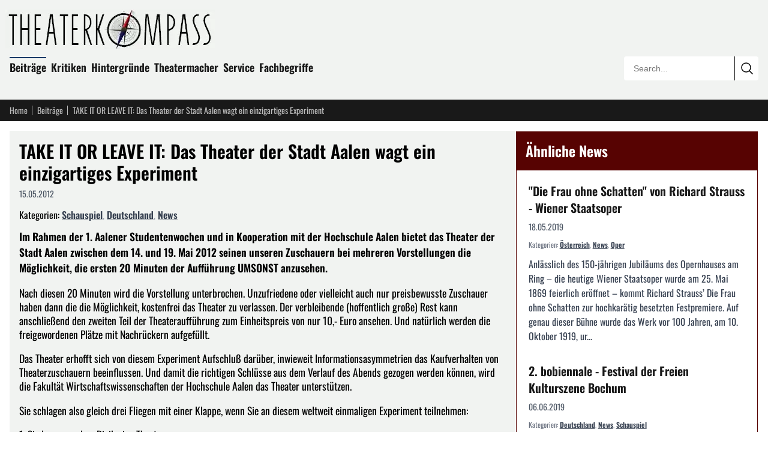

--- FILE ---
content_type: text/html; charset=utf-8
request_url: https://theaterkompass.de/beitraege/take-it-or-leave-it-das-theater-der-stadt-aalen-wagt-ein-einzigartiges-experiment-38737
body_size: 13968
content:
<!DOCTYPE html><html lang="de-DE"><head><meta charset="utf-8"><!-- This website is powered by TYPO3 - inspiring people to share! TYPO3 is a free open source Content Management Framework initially created by Kasper Skaarhoj and licensed under GNU/GPL. TYPO3 is copyright 1998-2026 of Kasper Skaarhoj. Extensions are copyright of their respective owners. Information and contribution at https://typo3.org/ --><title>TAKE IT OR LEAVE IT: Das Theater der Stadt Aalen wagt ein einzigartiges Experiment</title><meta name="generator" content="TYPO3 CMS"><meta name="twitter:card" content="summary"><meta name="viewport" content="width=device-width, initial-scale=1"><meta name="robots" content="index,follow"/><link rel="icon" href="/i/favicon.svg?90a54feb" type="image/svg+xml"><link rel="icon" href="/i/favicon.ico?90a54feb" sizes="32x32"><link rel="apple-touch-icon" href="/i/apple-touch-icon.png?90a54feb"><link rel="manifest" href="/i/manifest.webmanifest?90a54feb"><meta name="theme-color" content="#570302"><link rel="alternate" type="application/rss+xml" title="RSS Feed" href="/rss"><meta name="matomo-site-id" content="2"><link rel="preload" href="/i/oswald-latin-400-normal.woff2?90a54feb" as="font" type="font/woff2" crossorigin><link rel="preload" href="/i/oswald-latin-600-normal.woff2?90a54feb" as="font" type="font/woff2" crossorigin><link rel="stylesheet" href="/i/c.css?90a54feb"><script src="/i/j.js?90a54feb" defer></script><script type="application/ld+json">{ "@context": "https://schema.org", "@graph": [ { "@type": "Article", "@id": "https://theaterkompass.de/beitraege/take-it-or-leave-it-das-theater-der-stadt-aalen-wagt-ein-einzigartiges-experiment-38737#article", "headline": "TAKE IT OR LEAVE IT: Das Theater der Stadt Aalen wagt ein einzigartiges Experiment", "url": "https://theaterkompass.de/beitraege/take-it-or-leave-it-das-theater-der-stadt-aalen-wagt-ein-einzigartiges-experiment-38737", "mainEntityOfPage": { "@type": "WebPage", "@id": "https://theaterkompass.de/beitraege/take-it-or-leave-it-das-theater-der-stadt-aalen-wagt-ein-einzigartiges-experiment-38737#webpage" }, "inLanguage": "de-DE", "isPartOf": { "@id": "https://theaterkompass.de#website" }, "publisher": { "@id": "https://theaterkompass.de/#organization" }, "description": "Im Rahmen der 1. Aalener Studentenwochen und in Kooperation mit der Hochschule Aalen bietet das Theater der Stadt Aalen zwischen dem 14. und 19. Mai 2012 seinen unseren Zuschauern bei mehreren Vorstellungen die Möglichkeit, die ersten 20 Minuten der Aufführung UMSONST anzusehen.", "datePublished": "2012-05-15T07:48:00+00:00", "dateModified": "2025-12-07T20:03:46+00:00", "author": { "@type": "Organization", "name": "theaterkompass.de" }, "image": { "@type": "ImageObject", "url": "https://theaterkompass.de/i/_processed_/3/4/csm_Jokerkompass_1211f2_29e44e2886.jpg", "width": 1200, "height": 630 }, "about": [ { "@type": "Thing", "name": "Schauspiel", "@id": "https://theaterkompass.de/suche?tx_solr[filter][0]=category:Schauspiel&tx_solr[filter][1]=type:tx_theaterkompassde_domain_model_beitrag" }, { "@type": "Thing", "name": "News", "@id": "https://theaterkompass.de/suche?tx_solr[filter][0]=category:News&tx_solr[filter][1]=type:tx_theaterkompassde_domain_model_beitrag" }, { "@type": "Thing", "name": "Deutschland", "@id": "https://theaterkompass.de/suche?tx_solr[filter][0]=category:Deutschland&tx_solr[filter][1]=type:tx_theaterkompassde_domain_model_beitrag" }, { "@type": "Thing", "name": "PLZ-D: 73", "@id": "https://theaterkompass.de/suche?tx_solr[filter][0]=category:PLZ-D%3A+73&tx_solr[filter][1]=type:tx_theaterkompassde_domain_model_beitrag" } ], "timeRequired": "PT2M" }, { "@type": "Organization", "@id": "https://theaterkompass.de#organization", "name": "Theaterkompass", "alternateName": "Theaterkompass.de", "url": "https://theaterkompass.de", "logo": { "@type": "ImageObject", "url": "https://theaterkompass.de/i/_processed_/5/8/csm_photodune-2342926-antique-theater-_Angepasste_Perpektive_098023004e.jpg", "@id": "https://theaterkompass.de#logo", "width": 600, "height": 600 }, "description": "Das Nachrichtenportal für Theaterbesucher und Theatermacher. Seit 2004 schreiben wir über News, Trends und Kritiken rund um das Thema Theater.", "foundingDate": "2004", "sameAs": [ "https://x.com/Theaterkompass", "https://www.facebook.com/Theaterkompass", "https://de.pinterest.com/theaterkompass" ] }, { "@type": "WebSite", "@id": "https://theaterkompass.de#website", "url": "https://theaterkompass.de", "name": "Theaterkompass", "description": "Das Nachrichtenportal für Theaterbesucher und Theatermacher. Seit 2004 schreiben wir über News, Trends und Kritiken rund um das Thema Theater.", "publisher": { "@id": "https://theaterkompass.de#organization" }, "inLanguage": "de-DE", "potentialAction": { "@type": "SearchAction", "target": { "@type": "EntryPoint", "urlTemplate": "https://theaterkompass.de/suche?tx_solr%5Bq%5D={search_term_string}" }, "query-input": "required name=search_term_string" } } ] }</script></head><body><header class="bg-tk-gray py-2 lg:py-4 px-2 lg:px-4"><div class="max-w-[80rem] mx-auto relative"><a href="/" class="block mb-4 -ml-2 max-w-[350px] pr-16 lg:pr-0"><img fetchpriority="high" src="/i/_processed_/8/9/csm_logo_c960efcc5e.jpg" alt="Theaterkompass.de Logo" title="Theaterkompass.de Logo" width="350" height="66" class="block w-full h-auto"/></a><nav class="p-0 mb-4 max-w-[calc(100%-15rem)] hidden sm:block"><ul class="list-none p-0 m-0"><li class="inline-block mr-2 mb-2 relative group"><div class="absolute -top-[0.2em] w-full bg-tk-navy h-[2px] block group-hover:block"></div><a class="no-underline text-tk-dark text-lg font-semibold" href="/beitraege-all"> Beiträge </a><ul class="hidden group-hover:block absolute top-full left-0 w-[200px] bg-tk-navy p-2 pb-1 z-50 list-none before:content-[''] before:absolute before:-top-2 before:left-0 before:right-0 before:h-2"><li><a class="block py-1 px-2 no-underline text-white hover:bg-white hover:text-black " href="/beitraege/nachrichten"> News </a></li><li><a class="block py-1 px-2 no-underline text-white hover:bg-white hover:text-black " href="/beitraege/themen"> Themen </a></li><li><a class="block py-1 px-2 no-underline text-white hover:bg-white hover:text-black " href="/beitraege-all/konzerte"> Konzerte </a></li></ul></li><li class="inline-block mr-2 mb-2 relative group"><div class="absolute -top-[0.2em] w-full bg-tk-navy h-[2px] hidden group-hover:block"></div><a class="no-underline text-tk-dark text-lg font-semibold" href="/kritiken"> Kritiken </a><ul class="hidden group-hover:block absolute top-full left-0 w-[200px] bg-tk-navy p-2 pb-1 z-50 list-none before:content-[''] before:absolute before:-top-2 before:left-0 before:right-0 before:h-2"><li><a class="block py-1 px-2 no-underline text-white hover:bg-white hover:text-black " href="/kritiken/schauspiel"> Schauspiel </a></li><li><a class="block py-1 px-2 no-underline text-white hover:bg-white hover:text-black " href="/kritiken/oper"> Oper </a></li><li><a class="block py-1 px-2 no-underline text-white hover:bg-white hover:text-black " href="/kritiken/ballet"> Ballet </a></li></ul></li><li class="inline-block mr-2 mb-2 relative group"><div class="absolute -top-[0.2em] w-full bg-tk-navy h-[2px] hidden group-hover:block"></div><a class="no-underline text-tk-dark text-lg font-semibold" href="/hintergruende/vergessene-werke"> Hintergründe </a><ul class="hidden group-hover:block absolute top-full left-0 w-[200px] bg-tk-navy p-2 pb-1 z-50 list-none before:content-[''] before:absolute before:-top-2 before:left-0 before:right-0 before:h-2"><li><a class="block py-1 px-2 no-underline text-white hover:bg-white hover:text-black " href="/hintergruende/vergessene-werke"> Vergessene Werke </a></li><li><a class="block py-1 px-2 no-underline text-white hover:bg-white hover:text-black " href="/hintergruende/strukturen/theaterstruktur"> Strukturen </a></li><li><a class="block py-1 px-2 no-underline text-white hover:bg-white hover:text-black " href="/hintergruende/schauspieler"> Schauspieler </a></li></ul></li><li class="inline-block mr-2 mb-2 relative group"><div class="absolute -top-[0.2em] w-full bg-tk-navy h-[2px] hidden group-hover:block"></div><a class="no-underline text-tk-dark text-lg font-semibold" href="/theatermacher"> Theatermacher </a><ul class="hidden group-hover:block absolute top-full left-0 w-[200px] bg-tk-navy p-2 pb-1 z-50 list-none before:content-[''] before:absolute before:-top-2 before:left-0 before:right-0 before:h-2"><li><a class="block py-1 px-2 no-underline text-white hover:bg-white hover:text-black " href="/theatermacher/freie-gruppen"> Freie Gruppen </a></li><li><a class="block py-1 px-2 no-underline text-white hover:bg-white hover:text-black " href="/theatermacher/dramatikergalerie"> Dramatikergalerie </a></li></ul></li><li class="inline-block mr-2 mb-2 relative group"><div class="absolute -top-[0.2em] w-full bg-tk-navy h-[2px] hidden group-hover:block"></div><a class="no-underline text-tk-dark text-lg font-semibold" href="/service/wir-ueber-uns"> Service </a><ul class="hidden group-hover:block absolute top-full left-0 w-[200px] bg-tk-navy p-2 pb-1 z-50 list-none before:content-[''] before:absolute before:-top-2 before:left-0 before:right-0 before:h-2"><li><a class="block py-1 px-2 no-underline text-white hover:bg-white hover:text-black " href="/service/pressestelle"> Pressestelle </a></li><li><a class="block py-1 px-2 no-underline text-white hover:bg-white hover:text-black " href="/service/adressen"> Adressen </a></li><li><a class="block py-1 px-2 no-underline text-white hover:bg-white hover:text-black " href="/service/sitemap"> Sitemap </a></li><li><a class="block py-1 px-2 no-underline text-white hover:bg-white hover:text-black " href="/service/rss-service"> RSS Service </a></li><li><a class="block py-1 px-2 no-underline text-white hover:bg-white hover:text-black " href="/service/impressum"> Impressum </a></li><li><a class="block py-1 px-2 no-underline text-white hover:bg-white hover:text-black " href="/service/wir-ueber-uns"> Wir über uns </a></li></ul></li><li class="inline-block mr-2 mb-2 relative group"><div class="absolute -top-[0.2em] w-full bg-tk-navy h-[2px] hidden group-hover:block"></div><a class="no-underline text-tk-dark text-lg font-semibold" href="/fachbegriffe-uebersicht"> Fachbegriffe </a></li></ul></nav><div class="absolute bottom-0 right-0 w-56 border border-tk-dark overflow-hidden hidden sm:block rounded"><form action="/suche" method="get" class="relative w-full h-10"><input type="text" name="tx_solr[q]" class="border-0 outline-none absolute h-10 top-0 left-0 w-[calc(100%-2.5rem)] pl-4 bg-white box-border text-sm focus:ring-2 focus:ring-tk-red focus:ring-inset" placeholder="Search..." value=""/><button type="submit" class="border-0 border-l border-tk-dark right-0 top-0 absolute w-10 h-10 bg-white cursor-pointer box-border hover:bg-tk-red hover:text-white transition-colors flex items-center justify-center" aria-label="Submit search" ><svg xmlns="http://www.w3.org/2000/svg" fill="none" viewBox="0 0 24 24" stroke-width="1.5" stroke="currentColor" class="w-6 h-6"><path stroke-linecap="round" stroke-linejoin="round" d="m21 21-5.197-5.197m0 0A7.5 7.5 0 1 0 5.196 5.196a7.5 7.5 0 0 0 10.607 10.607Z"/></svg></button></form></div></div></header><nav class="bg-tk-dark py-2 px-2 lg:px-4"><div class="max-w-[80rem] mx-auto flex items-center"><a href="/" class="text-sm mr-2 no-underline pr-2 text-tk-gray-light hover:text-white relative after:content-[&#039;&#039;] after:w-px after:h-4 after:absolute after:right-0 after:top-1/2 after:-translate-y-1/2 after:bg-tk-gray-light"> Home </a><a href="/beitraege-all" class="text-sm mr-2 no-underline pr-2 text-tk-gray-light hover:text-white relative after:content-[&#039;&#039;] after:w-px after:h-4 after:absolute after:right-0 after:top-1/2 after:-translate-y-1/2 after:bg-tk-gray-light"> Beiträge </a><span class="text-sm mr-1 max-w-[12rem] sm:max-w-[20rem] md:max-w-[28rem] lg:max-w-[35rem] text-tk-gray-light truncate"> TAKE IT OR LEAVE IT: Das Theater der Stadt Aalen wagt ein einzigartiges Experiment </span></div></nav><div class="max-w-[80rem] mx-auto px-2 lg:px-4 mt-2 lg:mt-4"><div class="flex flex-col lg:flex-row gap-4"><main class="lg:flex-[2] bg-tk-gray p-2 lg:p-4"><article><header><h1 class="font-oswald text-3xl mt-0 mb-2">TAKE IT OR LEAVE IT: Das Theater der Stadt Aalen wagt ein einzigartiges Experiment</h1><div class="text-sm text-gray-600 mb-4 flex gap-3"><span> 15.05.2012 </span></div><div class="mb-3"><span>Kategorien: </span><span class="inline-block"><a href="/suche?tx_solr[filter][0]=category:Schauspiel&amp;tx_solr[filter][1]=type:tx_theaterkompassde_domain_model_beitrag" class="font-semibold text-gray-700 hover:text-tk-red underline">Schauspiel</a></span><span class="text-gray-400">, </span><span class="inline-block"><a href="/suche?tx_solr[filter][0]=category:Deutschland&amp;tx_solr[filter][1]=type:tx_theaterkompassde_domain_model_beitrag" class="font-semibold text-gray-700 hover:text-tk-red underline">Deutschland</a></span><span class="text-gray-400">, </span><span class="inline-block"><a href="/suche?tx_solr[filter][0]=category:News&amp;tx_solr[filter][1]=type:tx_theaterkompassde_domain_model_beitrag" class="font-semibold text-gray-700 hover:text-tk-red underline">News</a></span></div></header><div class="font-bold mb-4"><p>Im Rahmen der 1. Aalener Studentenwochen und in Kooperation mit der Hochschule Aalen bietet das Theater der Stadt Aalen zwischen dem 14. und 19. Mai 2012 seinen unseren Zuschauern bei mehreren Vorstellungen die Möglichkeit, die ersten 20 Minuten der Aufführung UMSONST anzusehen.</p></div><div class="article-content"><p>Nach diesen 20 Minuten wird die Vorstellung unterbrochen. Unzufriedene oder vielleicht auch nur preisbewusste Zuschauer haben dann die die Möglichkeit, kostenfrei das Theater zu verlassen. Der verbleibende (hoffentlich große) Rest kann anschließend den zweiten Teil der Theateraufführung zum Einheitspreis von nur 10,- Euro ansehen. Und natürlich werden die freigewordenen Plätze mit Nachrückern aufgefüllt. </p><p>Das Theater erhofft sich von diesem Experiment Aufschluß darüber, inwieweit Informationsasymmetrien das Kaufverhalten von Theaterzuschauern beeinflussen. Und damit die richtigen Schlüsse aus dem Verlauf des Abends gezogen werden können, wird die Fakultät Wirtschaftswissenschaften der Hochschule Aalen das Theater unterstützen. </p><p>Sie schlagen also gleich drei Fliegen mit einer Klappe, wenn Sie an diesem weltweit einmaligen Experiment teilnehmen: </p><p>1. Sie kommen ohne Risiko ins Theater. </p><p>2. Sie genießen Kunst und gehen mit erweitertem Horizont nach Hause. </p><p>3. Sie dienen der Wissenschaft! </p><p>Die Vorstellungen, die Sie im Rahmen von TAKE IT OR LEAVE IT (teilweise) umsonst </p><p>bzw. zum vergünstigten Einheitspreis von 10,- Euro besuchen können sind: </p><p>OTHELLO am 16. und 19. Mai um 20 Uhr im Wi.Z </p><p>NACH MIR DIE SINTFLUT am 18. Mai um 20 Uhr im Alten Rathaus </p></div><div class="clear-both"></div><div class="mt-8 text-sm"><h3 class="font-oswald text-xl mt-0 mb-4">Weitere Informationen zu diesem Beitrag</h3><p class="mb-4"><time datetime="2012-05-15T09:48:00+02:00"><b>Veröffentlichung des Artikels:</b> Dienstag, 15. Mai 2012 um 09:48:00 Uhr </time><br><time datetime="2012-05-15T09:48:53+02:00"><b>Erstellung des Artikels:</b> Dienstag, 15. Mai 2012 um 09:48:53 Uhr </time><br><time datetime="2025-12-07T21:03:46+01:00"><b>Letzte Aktualisierung des Artikels:</b> Sonntag, 07. Dezember 2025 um 21:03:46 Uhr </time></p><p class="mb-0"> Herausgeber des Beitrags: <a href="/service/wir-ueber-uns" class="underline">theaterkompass.de</a></p></div><div class="mt-8"><h3 class="font-oswald text-xl mt-0 mb-4">Teile den Beitrag auf</h3><div id="shareButtons" class="flex gap-3 items-center flex-wrap"><button class="w-12 h-12 bg-[#000000] hover:bg-[#1a1a1a] text-white rounded-lg border-0 cursor-pointer flex items-center justify-center transition-colors" data-type="twitter" title="Auf X (ehemals Twitter) teilen" aria-label="Auf X teilen"><span class="w-6 h-6"><svg xmlns="http://www.w3.org/2000/svg" viewBox="0 0 24 24" fill="currentColor" class="w-6 h-6"><path d="M18.244 2.25h3.308l-7.227 8.26 8.502 11.24H16.17l-5.214-6.817L4.99 21.75H1.68l7.73-8.835L1.254 2.25H8.08l4.713 6.231zm-1.161 17.52h1.833L7.084 4.126H5.117z"/></svg></span></button><button class="w-12 h-12 bg-[#000000] hover:bg-[#1a1a1a] text-white rounded-lg border-0 cursor-pointer flex items-center justify-center transition-colors" data-type="threads" title="Auf Threads teilen" aria-label="Auf Threads teilen"><span class="w-6 h-6"><svg xmlns="http://www.w3.org/2000/svg" viewBox="0 0 24 24" fill="currentColor" class="w-6 h-6"><path d="M12.186 24h-.007c-3.581-.024-6.334-1.205-8.184-3.509C2.35 18.44 1.5 15.586 1.472 12.01v-.017c.03-3.579.879-6.43 2.525-8.482C5.845 1.205 8.6.024 12.18 0h.014c2.746.02 5.043.725 6.826 2.098 1.677 1.29 2.858 3.13 3.509 5.467l-2.04.569c-1.104-3.96-3.898-5.984-8.304-6.015-2.91.022-5.11.936-6.54 2.717C4.307 6.504 3.616 8.914 3.589 12c.027 3.086.718 5.496 2.057 7.164 1.43 1.781 3.631 2.695 6.54 2.717 2.623-.02 4.358-.631 5.8-2.045 1.647-1.613 1.618-3.593 1.09-4.798-.31-.71-.873-1.3-1.634-1.75-.192 1.352-.622 2.446-1.284 3.272-.886 1.102-2.14 1.704-3.73 1.79-1.202.065-2.361-.218-3.259-.801-1.063-.689-1.685-1.74-1.752-2.964-.065-1.19.408-2.285 1.33-3.082.88-.76 2.119-1.207 3.583-1.291a13.853 13.853 0 0 1 3.02.142c-.126-.742-.375-1.332-.74-1.757-.513-.598-1.273-.9-2.26-.9-.987 0-1.754.27-2.347.826-.47.436-.78 1.02-.92 1.74l-1.881-.507c.202-.968.683-1.79 1.417-2.448.96-.858 2.204-1.293 3.696-1.293 1.492 0 2.655.439 3.458 1.306.794.857 1.18 2.064 1.145 3.591l-.014.429 1.89.092.002.043c.058 1.308-.213 2.448-.805 3.396-.73 1.169-1.902 1.948-3.48 2.317.854.583 1.853.872 2.969.856 2.301-.03 4.069-.853 5.256-2.446 1.041-1.397 1.61-3.24 1.695-5.485.028-.762.012-1.538-.049-2.307C20.83 7.127 19.734 5.273 18.096 3.92c-1.653-1.363-3.903-2.079-6.688-2.098-3.581.024-6.334 1.205-8.184 3.509C1.578 7.382.728 10.236.7 13.812v.017c.028 3.579.879 6.43 2.525 8.482 1.848 2.304 4.603 3.485 8.184 3.509 2.746-.02 5.043-.725 6.826-2.098a9.22 9.22 0 0 0 2.168-2.488l1.654 1.117a10.914 10.914 0 0 1-2.567 2.958C17.708 23.275 15.157 24 12.186 24z"/></svg></span></button><button class="w-12 h-12 bg-[#0285FF] hover:bg-[#0271d9] text-white rounded-lg border-0 cursor-pointer flex items-center justify-center transition-colors" data-type="bluesky" title="Auf Bluesky teilen" aria-label="Auf Bluesky teilen"><span class="w-6 h-6"><svg xmlns="http://www.w3.org/2000/svg" viewBox="0 0 24 24" fill="currentColor" class="w-6 h-6"><path d="M12 10.8c-1.087-2.114-4.046-6.053-6.798-7.995C2.566.944 1.561 1.266.902 1.565.139 1.908 0 3.08 0 3.768c0 .69.378 5.65.624 6.479.815 2.736 3.713 3.66 6.383 3.364.136-.02.275-.038.415-.054-1.375.122-3.996.444-3.996 1.963 0 .721 1.018 1.228 2.433 1.228 1.414 0 2.594-.476 2.594-1.08.086.038.198.088.318.135.467.182.9.237 1.208.237.308 0 .74-.055 1.208-.237.119-.047.23-.097.316-.135 0 .604 1.18 1.08 2.594 1.08 1.414 0 2.433-.507 2.433-1.228 0-1.519-2.62-1.84-3.996-1.963.14.016.28.034.415.054 2.67.297 5.568-.628 6.383-3.364.246-.828.624-5.789.624-6.478 0-.69-.139-1.861-.902-2.206-.659-.298-1.664-.62-4.3 1.24C16.046 4.748 13.087 8.687 12 10.8z"/></svg></span></button><button class="w-12 h-12 bg-[#6364FF] hover:bg-[#4f50e6] text-white rounded-lg border-0 cursor-pointer flex items-center justify-center transition-colors" data-type="mastodon" title="Auf Mastodon teilen" aria-label="Auf Mastodon teilen"><span class="w-6 h-6"><svg xmlns="http://www.w3.org/2000/svg" viewBox="0 0 24 24" fill="currentColor" class="w-6 h-6"><path d="M23.268 5.313c-.35-2.578-2.617-4.61-5.304-5.004C17.51.242 15.792 0 11.813 0h-.03c-3.98 0-4.835.242-5.288.309C3.882.692 1.496 2.518.917 5.127.64 6.412.61 7.837.661 9.143c.074 1.874.088 3.745.26 5.611.118 1.24.325 2.47.62 3.68.55 2.237 2.777 4.098 4.96 4.857 2.336.792 4.849.923 7.256.38.265-.061.527-.132.786-.213.585-.184 1.27-.39 1.774-.753a.057.057 0 0 0 .023-.043v-1.809a.052.052 0 0 0-.02-.041.053.053 0 0 0-.046-.01 20.282 20.282 0 0 1-4.709.545c-2.73 0-3.463-1.284-3.674-1.818a5.593 5.593 0 0 1-.319-1.433.053.053 0 0 1 .066-.054c1.517.363 3.072.546 4.632.546.376 0 .75 0 1.125-.01 1.57-.044 3.224-.124 4.768-.422.038-.008.077-.015.11-.024 2.435-.464 4.753-1.92 4.989-5.604.008-.145.03-1.52.03-1.67.002-.512.167-3.63-.024-5.545zm-3.748 9.195h-2.561V8.29c0-1.309-.55-1.976-1.67-1.976-1.23 0-1.846.79-1.846 2.35v3.403h-2.546V8.663c0-1.56-.617-2.35-1.848-2.35-1.112 0-1.668.668-1.67 1.977v6.218H4.822V8.102c0-1.31.337-2.35 1.011-3.12.696-.77 1.608-1.164 2.74-1.164 1.311 0 2.302.5 2.962 1.498l.638 1.06.638-1.06c.66-.999 1.65-1.498 2.96-1.498 1.13 0 2.043.395 2.74 1.164.675.77 1.012 1.81 1.012 3.12z"/></svg></span></button><button class="w-12 h-12 bg-[#1877F2] hover:bg-[#0d65d9] text-white rounded-lg border-0 cursor-pointer flex items-center justify-center transition-colors" data-type="facebook" title="Auf Facebook teilen" aria-label="Auf Facebook teilen"><span class="w-6 h-6"><svg xmlns="http://www.w3.org/2000/svg" viewBox="0 0 24 24" fill="currentColor" class="w-6 h-6"><path d="M9.198 21.5h4v-8.01h3.604l.396-3.98h-4V7.5a1 1 0 0 1 1-1h3v-4h-3a5 5 0 0 0-5 5v2.01h-2l-.396 3.98h2.396v8.01Z"/></svg></span></button><button class="w-12 h-12 bg-[#0077B5] hover:bg-[#005f8d] text-white rounded-lg border-0 cursor-pointer flex items-center justify-center transition-colors" data-type="linkedin" title="Auf LinkedIn teilen" aria-label="Auf LinkedIn teilen"><span class="w-6 h-6"><svg xmlns="http://www.w3.org/2000/svg" viewBox="0 0 24 24" fill="currentColor" class="w-6 h-6"><path d="M20.447 20.452h-3.554v-5.569c0-1.328-.027-3.037-1.852-3.037-1.853 0-2.136 1.445-2.136 2.939v5.667H9.351V9h3.414v1.561h.046c.477-.9 1.637-1.85 3.37-1.85 3.601 0 4.267 2.37 4.267 5.455v6.286zM5.337 7.433c-1.144 0-2.063-.926-2.063-2.065 0-1.138.92-2.063 2.063-2.063 1.14 0 2.064.925 2.064 2.063 0 1.139-.925 2.065-2.064 2.065zm1.782 13.019H3.555V9h3.564v11.452zM22.225 0H1.771C.792 0 0 .774 0 1.729v20.542C0 23.227.792 24 1.771 24h20.451C23.2 24 24 23.227 24 22.271V1.729C24 .774 23.2 0 22.222 0h.003z"/></svg></span></button><button class="w-12 h-12 bg-[#FF4500] hover:bg-[#e63e00] text-white rounded-lg border-0 cursor-pointer flex items-center justify-center transition-colors" data-type="reddit" title="Auf Reddit teilen" aria-label="Auf Reddit teilen"><span class="w-6 h-6"><svg xmlns="http://www.w3.org/2000/svg" viewBox="0 0 24 24" fill="currentColor" class="w-6 h-6"><path d="M12 0A12 12 0 0 0 0 12a12 12 0 0 0 12 12 12 12 0 0 0 12-12A12 12 0 0 0 12 0zm5.01 4.744c.688 0 1.25.561 1.25 1.249a1.25 1.25 0 0 1-2.498.056l-2.597-.547-.8 3.747c1.824.07 3.48.632 4.674 1.488.308-.309.73-.491 1.207-.491.968 0 1.754.786 1.754 1.754 0 .716-.435 1.333-1.01 1.614a3.111 3.111 0 0 1 .042.52c0 2.694-3.13 4.87-7.004 4.87-3.874 0-7.004-2.176-7.004-4.87 0-.183.015-.366.043-.534A1.748 1.748 0 0 1 4.028 12c0-.968.786-1.754 1.754-1.754.463 0 .898.196 1.207.49 1.207-.883 2.878-1.43 4.744-1.487l.885-4.182a.342.342 0 0 1 .14-.197.35.35 0 0 1 .238-.042l2.906.617a1.214 1.214 0 0 1 1.108-.701zM9.25 12C8.561 12 8 12.562 8 13.25c0 .687.561 1.248 1.25 1.248.687 0 1.248-.561 1.248-1.249 0-.688-.561-1.249-1.249-1.249zm5.5 0c-.687 0-1.248.561-1.248 1.25 0 .687.561 1.248 1.249 1.248.688 0 1.249-.561 1.249-1.249 0-.687-.562-1.249-1.25-1.249zm-5.466 3.99a.327.327 0 0 0-.231.094.33.33 0 0 0 0 .463c.842.842 2.484.913 2.961.913.477 0 2.105-.056 2.961-.913a.361.361 0 0 0 .029-.463.33.33 0 0 0-.464 0c-.547.533-1.684.73-2.512.73-.828 0-1.979-.196-2.512-.73a.326.326 0 0 0-.232-.095z"/></svg></span></button><button class="w-12 h-12 bg-[#25D366] hover:bg-[#1fba57] text-white rounded-lg border-0 cursor-pointer flex items-center justify-center transition-colors" data-type="whatsapp" title="Auf WhatsApp teilen" aria-label="Auf WhatsApp teilen"><span class="w-6 h-6"><svg xmlns="http://www.w3.org/2000/svg" viewBox="0 0 24 24" fill="currentColor" class="w-6 h-6"><path d="M17.472 14.382c-.297-.149-1.758-.867-2.03-.967-.273-.099-.471-.148-.67.15-.197.297-.767.966-.94 1.164-.173.199-.347.223-.644.075-.297-.15-1.255-.463-2.39-1.475-.883-.788-1.48-1.761-1.653-2.059-.173-.297-.018-.458.13-.606.134-.133.298-.347.446-.52.149-.174.198-.298.298-.497.099-.198.05-.371-.025-.52-.075-.149-.669-1.612-.916-2.207-.242-.579-.487-.5-.669-.51-.173-.008-.371-.01-.57-.01-.198 0-.52.074-.792.372-.272.297-1.04 1.016-1.04 2.479 0 1.462 1.065 2.875 1.213 3.074.149.198 2.096 3.2 5.077 4.487.709.306 1.262.489 1.694.625.712.227 1.36.195 1.871.118.571-.085 1.758-.719 2.006-1.413.248-.694.248-1.289.173-1.413-.074-.124-.272-.198-.57-.347m-5.421 7.403h-.004a9.87 9.87 0 01-5.031-1.378l-.361-.214-3.741.982.998-3.648-.235-.374a9.86 9.86 0 01-1.51-5.26c.001-5.45 4.436-9.884 9.888-9.884 2.64 0 5.122 1.03 6.988 2.898a9.825 9.825 0 012.893 6.994c-.003 5.45-4.437 9.884-9.885 9.884m8.413-18.297A11.815 11.815 0 0012.05 0C5.495 0 .16 5.335.157 11.892c0 2.096.547 4.142 1.588 5.945L.057 24l6.305-1.654a11.882 11.882 0 005.683 1.448h.005c6.554 0 11.89-5.335 11.893-11.893a11.821 11.821 0 00-3.48-8.413Z"/></svg></span></button><button class="w-12 h-12 bg-[#0088cc] hover:bg-[#0077b3] text-white rounded-lg border-0 cursor-pointer flex items-center justify-center transition-colors" data-type="telegram" title="Auf Telegram teilen" aria-label="Auf Telegram teilen"><span class="w-6 h-6"><svg xmlns="http://www.w3.org/2000/svg" viewBox="0 0 24 24" fill="currentColor" class="w-6 h-6"><path d="M11.944 0A12 12 0 0 0 0 12a12 12 0 0 0 12 12 12 12 0 0 0 12-12A12 12 0 0 0 12 0a12 12 0 0 0-.056 0zm4.962 7.224c.1-.002.321.023.465.14a.506.506 0 0 1 .171.325c.016.093.036.306.02.472-.18 1.898-.962 6.502-1.36 8.627-.168.9-.499 1.201-.82 1.23-.696.065-1.225-.46-1.9-.902-1.056-.693-1.653-1.124-2.678-1.8-1.185-.78-.417-1.21.258-1.91.177-.184 3.247-2.977 3.307-3.23.007-.032.014-.15-.056-.212s-.174-.041-.249-.024c-.106.024-1.793 1.14-5.061 3.345-.48.33-.913.49-1.302.48-.428-.008-1.252-.241-1.865-.44-.752-.245-1.349-.374-1.297-.789.027-.216.325-.437.893-.663 3.498-1.524 5.83-2.529 6.998-3.014 3.332-1.386 4.025-1.627 4.476-1.635z"/></svg></span></button><button class="w-12 h-12 bg-[#6B7280] hover:bg-[#4B5563] text-white rounded-lg border-0 cursor-pointer flex items-center justify-center transition-colors" data-type="email" title="Per E-Mail teilen" aria-label="Per E-Mail teilen"><span class="w-6 h-6"><svg xmlns="http://www.w3.org/2000/svg" fill="none" viewBox="0 0 24 24" stroke-width="1.5" stroke="currentColor" class="w-6 h-6"><path stroke-linecap="round" stroke-linejoin="round" d="M21.75 6.75v10.5a2.25 2.25 0 0 1-2.25 2.25h-15a2.25 2.25 0 0 1-2.25-2.25V6.75m19.5 0A2.25 2.25 0 0 0 19.5 4.5h-15a2.25 2.25 0 0 0-2.25 2.25m19.5 0v.243a2.25 2.25 0 0 1-1.07 1.916l-7.5 4.615a2.25 2.25 0 0 1-2.36 0L3.32 8.91a2.25 2.25 0 0 1-1.07-1.916V6.75"/></svg></span></button><button class="w-12 h-12 bg-[#374151] hover:bg-[#1F2937] text-white rounded-lg border-0 cursor-pointer flex items-center justify-center transition-colors" data-type="copylink" title="Link kopieren" aria-label="Link kopieren"><span class="w-6 h-6"><svg xmlns="http://www.w3.org/2000/svg" fill="none" viewBox="0 0 24 24" stroke-width="1.5" stroke="currentColor" class="w-6 h-6"><path stroke-linecap="round" stroke-linejoin="round" d="M13.19 8.688a4.5 4.5 0 0 1 1.242 7.244l-4.5 4.5a4.5 4.5 0 0 1-6.364-6.364l1.757-1.757m13.35-.622 1.757-1.757a4.5 4.5 0 0 0-6.364-6.364l-4.5 4.5a4.5 4.5 0 0 0 1.242 7.244"/></svg></span></button></div></div></article></main><aside class="lg:flex-1"><div class="border-tk-gray border-solid border bg-white"><h2 class="bg-tk-red text-white p-4 text-2xl m-0">Ähnliche News</h2><div class="p-1 border-tk-red border-solid border"><article class="border border-tk-dark overflow-hidden @container mb-2 group hover:bg-gray-200 transition-colors cursor-pointer" data-href="/beitraege/die-frau-ohne-schatten-von-richard-strauss-wiener-staatsoper-52726" tabindex="0"><div class="grid"><div class="flex-shrink-0 max-w-full beitrag-teaser-image overflow-hidden"></div><div class="flex-1 min-w-0 p-4 pb-2"><h3 class="text-xl mt-0 mb-2"><a title="&quot;Die Frau ohne Schatten&quot; von Richard Strauss - Wiener Staatsoper" class="text-tk-dark hover:text-tk-red no-underline hover:underline transition-colors" href="/beitraege/die-frau-ohne-schatten-von-richard-strauss-wiener-staatsoper-52726"> &quot;Die Frau ohne Schatten&quot; von Richard Strauss - Wiener Staatsoper </a></h3><div class="text-sm text-gray-600 mb-3"><time datetime="2019-05-18"> 18.05.2019 </time></div><nav class="mb-3 text-xs text-gray-500 whitespace-nowrap overflow-hidden text-ellipsis" aria-label="Categories"><span>Kategorien: </span><span class="inline-block"><a href="/suche?tx_solr[filter][0]=category:%C3%96sterreich&amp;tx_solr[filter][1]=type:tx_theaterkompassde_domain_model_beitrag" class="font-semibold text-gray-700 hover:text-tk-red underline">Österreich</a></span><span class="text-gray-400">, </span><span class="inline-block"><a href="/suche?tx_solr[filter][0]=category:News&amp;tx_solr[filter][1]=type:tx_theaterkompassde_domain_model_beitrag" class="font-semibold text-gray-700 hover:text-tk-red underline">News</a></span><span class="text-gray-400">, </span><span class="inline-block"><a href="/suche?tx_solr[filter][0]=category:Oper&amp;tx_solr[filter][1]=type:tx_theaterkompassde_domain_model_beitrag" class="font-semibold text-gray-700 hover:text-tk-red underline">Oper</a></span></nav><div class="text-base mt-0 mb-0 text-gray-700"> Anlässlich des 150-jährigen Jubiläums des Opernhauses am Ring – die heutige Wiener Staatsoper wurde am 25. Mai 1869 feierlich eröffnet – kommt Richard Strauss’ Die Frau ohne Schatten zur hochkarätig besetzten Festpremiere. Auf genau dieser Bühne wurde das Werk vor 100 Jahren, am 10. Oktober 1919, ur... </div></div></div></article><article class="border border-tk-dark overflow-hidden @container mb-2 group hover:bg-gray-200 transition-colors cursor-pointer" data-href="/beitraege/2-bobiennale-festival-der-freien-kulturszene-bochum-52851" tabindex="0"><div class="grid"><div class="flex-shrink-0 max-w-full beitrag-teaser-image overflow-hidden"></div><div class="flex-1 min-w-0 p-4 pb-2"><h3 class="text-xl mt-0 mb-2"><a title="2. bobiennale - Festival der Freien Kulturszene Bochum" class="text-tk-dark hover:text-tk-red no-underline hover:underline transition-colors" href="/beitraege/2-bobiennale-festival-der-freien-kulturszene-bochum-52851"> 2. bobiennale - Festival der Freien Kulturszene Bochum </a></h3><div class="text-sm text-gray-600 mb-3"><time datetime="2019-06-06"> 06.06.2019 </time></div><nav class="mb-3 text-xs text-gray-500 whitespace-nowrap overflow-hidden text-ellipsis" aria-label="Categories"><span>Kategorien: </span><span class="inline-block"><a href="/suche?tx_solr[filter][0]=category:Deutschland&amp;tx_solr[filter][1]=type:tx_theaterkompassde_domain_model_beitrag" class="font-semibold text-gray-700 hover:text-tk-red underline">Deutschland</a></span><span class="text-gray-400">, </span><span class="inline-block"><a href="/suche?tx_solr[filter][0]=category:News&amp;tx_solr[filter][1]=type:tx_theaterkompassde_domain_model_beitrag" class="font-semibold text-gray-700 hover:text-tk-red underline">News</a></span><span class="text-gray-400">, </span><span class="inline-block"><a href="/suche?tx_solr[filter][0]=category:Schauspiel&amp;tx_solr[filter][1]=type:tx_theaterkompassde_domain_model_beitrag" class="font-semibold text-gray-700 hover:text-tk-red underline">Schauspiel</a></span></nav><div class="text-base mt-0 mb-0 text-gray-700"> Die bobiennale, das 10-tägige Festival der Freien Kulturszene Bochums, hat seit seiner ersten gefeierten Ausgabe im Jahr 2017 noch einmal einen großen Schub bekommen: der Kreis der beteiligten Künstler*innen und Orte hat sich fast verdoppelt. Rund 200 Künstler*innen werden an etwa 80 verschiedenen O... </div></div></div></article><article class="border border-tk-dark overflow-hidden @container mb-2 group hover:bg-gray-200 transition-colors cursor-pointer" data-href="/beitraege/urauffuehrung-atelier-mobile-praesentiert-la-strada-ein-landstreich-in-koeln-52876" tabindex="0"><div class="grid"><div class="flex-shrink-0 max-w-full beitrag-teaser-image overflow-hidden"></div><div class="flex-1 min-w-0 p-4 pb-2"><h3 class="text-xl mt-0 mb-2"><a title="Uraufführung! atelier mobile präsentiert: &quot;La Strada/ein Landstreich&quot; in Köln" class="text-tk-dark hover:text-tk-red no-underline hover:underline transition-colors" href="/beitraege/urauffuehrung-atelier-mobile-praesentiert-la-strada-ein-landstreich-in-koeln-52876"> Uraufführung! atelier mobile präsentiert: &quot;La Strada/ein Landstreich&quot; in Köln </a></h3><div class="text-sm text-gray-600 mb-3"><time datetime="2019-06-12"> 12.06.2019 </time></div><nav class="mb-3 text-xs text-gray-500 whitespace-nowrap overflow-hidden text-ellipsis" aria-label="Categories"><span>Kategorien: </span><span class="inline-block"><a href="/suche?tx_solr[filter][0]=category:Deutschland&amp;tx_solr[filter][1]=type:tx_theaterkompassde_domain_model_beitrag" class="font-semibold text-gray-700 hover:text-tk-red underline">Deutschland</a></span><span class="text-gray-400">, </span><span class="inline-block"><a href="/suche?tx_solr[filter][0]=category:News&amp;tx_solr[filter][1]=type:tx_theaterkompassde_domain_model_beitrag" class="font-semibold text-gray-700 hover:text-tk-red underline">News</a></span><span class="text-gray-400">, </span><span class="inline-block"><a href="/suche?tx_solr[filter][0]=category:Schauspiel&amp;tx_solr[filter][1]=type:tx_theaterkompassde_domain_model_beitrag" class="font-semibold text-gray-700 hover:text-tk-red underline">Schauspiel</a></span></nav><div class="text-base mt-0 mb-0 text-gray-700"> Ein Stück, das seinen Zuschauern einen 1,5 km langen Spaziergang am Rhein abverlangt, erwartet sein Publikum. -- Vor der Kulisse eines aufstrebenden Kölner Quartiers wird die Geschichte eines großäugigen Mädchens und eines groben Artisten zu einer universellen Parabel um Liebe und Aufopferung. Wer h... </div></div></div></article><article class="border border-tk-dark overflow-hidden @container mb-2 group hover:bg-gray-200 transition-colors cursor-pointer" data-href="/beitraege/theater-hagen-combattimento-di-tancredi-e-clorinda-kampf-von-tancredi-und-clorinda-dramatisches-madrigal-von-claudio-monteverdi-52545" tabindex="0"><div class="grid"><div class="flex-shrink-0 max-w-full beitrag-teaser-image overflow-hidden"><figure><picture><source media="(max-width: 768px)" srcset="/i/_processed_/9/4/csm_aSintenis_K1448_cmyk_cc__Foto_Schoenherr2015_2ea26439fe.jpg 1x"/><source media="(max-width: 1024px)" srcset="/i/_processed_/9/4/csm_aSintenis_K1448_cmyk_cc__Foto_Schoenherr2015_78d68fe897.jpg 1x"/><img loading="lazy" src="/i/_processed_/9/4/csm_aSintenis_K1448_cmyk_cc__Foto_Schoenherr2015_2ea26439fe.jpg" sizes="(max-width: 768px) 100vw, (max-width: 1024px) 280px, 800px" alt="" title="&quot;Daphne&quot; von Renée Sintenis | © Nicolas Schönherr" width="280" height="210" class="block w-full h-auto transition-all duration-300 group-hover:scale-105 group-hover:brightness-95"/></picture><figcaption class="image-caption"> &quot;Daphne&quot; von Renée Sintenis</figcaption></figure></div><div class="flex-1 min-w-0 p-4 pb-2"><h3 class="text-xl mt-0 mb-2"><a title="Theater Hagen: COMBATTIMENTO DI TANCREDI E CLORINDA (Kampf von Tancredi und Clorinda), Dramatisches Madrigal von Claudio Monteverdi" class="text-tk-dark hover:text-tk-red no-underline hover:underline transition-colors" href="/beitraege/theater-hagen-combattimento-di-tancredi-e-clorinda-kampf-von-tancredi-und-clorinda-dramatisches-madrigal-von-claudio-monteverdi-52545"> Theater Hagen: COMBATTIMENTO DI TANCREDI E CLORINDA (Kampf von Tancredi und Clorinda), Dramatisches Madrigal von Claudio Monteverdi </a></h3><div class="text-sm text-gray-600 mb-3"><time datetime="2019-04-13"> 13.04.2019 </time></div><nav class="mb-3 text-xs text-gray-500 whitespace-nowrap overflow-hidden text-ellipsis" aria-label="Categories"><span>Kategorien: </span><span class="inline-block"><a href="/suche?tx_solr[filter][0]=category:Deutschland&amp;tx_solr[filter][1]=type:tx_theaterkompassde_domain_model_beitrag" class="font-semibold text-gray-700 hover:text-tk-red underline">Deutschland</a></span><span class="text-gray-400">, </span><span class="inline-block"><a href="/suche?tx_solr[filter][0]=category:News&amp;tx_solr[filter][1]=type:tx_theaterkompassde_domain_model_beitrag" class="font-semibold text-gray-700 hover:text-tk-red underline">News</a></span><span class="text-gray-400">, </span><span class="inline-block"><a href="/suche?tx_solr[filter][0]=category:Oper&amp;tx_solr[filter][1]=type:tx_theaterkompassde_domain_model_beitrag" class="font-semibold text-gray-700 hover:text-tk-red underline">Oper</a></span></nav><div class="text-base mt-0 mb-0 text-gray-700"> Liebe, Tod und Auferstehung: drei existenzielle Themen der Menschheit und des christlichen Glaubens. Gerade zu Ostern, dem höchsten christlichen Fest, tritt ihre Relevanz für das menschliche Dasein in den Vordergrund, denn hier kreuzen sich die drei Schlagworte – sie sind untrennbar miteinander verw... </div></div></div></article><article class="border border-tk-dark overflow-hidden @container mb-2 group hover:bg-gray-200 transition-colors cursor-pointer" data-href="/beitraege/wiener-staatsoper-gruendet-ein-studio-fuer-junge-saengerinnen-und-saenger-52929" tabindex="0"><div class="grid"><div class="flex-shrink-0 max-w-full beitrag-teaser-image overflow-hidden"><figure><picture><source media="(max-width: 768px)" srcset="/i/_processed_/f/c/csm_aOperOZelt_81274_1__940f192b22_MichaelPoehn_04015b540d.jpg 1x"/><source media="(max-width: 1024px)" srcset="/i/_processed_/f/c/csm_aOperOZelt_81274_1__940f192b22_MichaelPoehn_8d4e60071e.jpg 1x"/><img loading="lazy" src="/i/_processed_/f/c/csm_aOperOZelt_81274_1__940f192b22_MichaelPoehn_04015b540d.jpg" sizes="(max-width: 768px) 100vw, (max-width: 1024px) 280px, 800px" alt="" title="© Michael Pöhn" width="280" height="210" class="block w-full h-auto transition-all duration-300 group-hover:scale-105 group-hover:brightness-95"/></picture></figure></div><div class="flex-1 min-w-0 p-4 pb-2"><h3 class="text-xl mt-0 mb-2"><a title="Wiener Staatsoper gründet ein Studio für junge Sängerinnen und Sänger " class="text-tk-dark hover:text-tk-red no-underline hover:underline transition-colors" href="/beitraege/wiener-staatsoper-gruendet-ein-studio-fuer-junge-saengerinnen-und-saenger-52929"> Wiener Staatsoper gründet ein Studio für junge Sängerinnen und Sänger </a></h3><div class="text-sm text-gray-600 mb-3"><time datetime="2019-06-19"> 19.06.2019 </time></div><nav class="mb-3 text-xs text-gray-500 whitespace-nowrap overflow-hidden text-ellipsis" aria-label="Categories"><span>Kategorien: </span><span class="inline-block"><a href="/suche?tx_solr[filter][0]=category:%C3%96sterreich&amp;tx_solr[filter][1]=type:tx_theaterkompassde_domain_model_beitrag" class="font-semibold text-gray-700 hover:text-tk-red underline">Österreich</a></span><span class="text-gray-400">, </span><span class="inline-block"><a href="/suche?tx_solr[filter][0]=category:News&amp;tx_solr[filter][1]=type:tx_theaterkompassde_domain_model_beitrag" class="font-semibold text-gray-700 hover:text-tk-red underline">News</a></span><span class="text-gray-400">, </span><span class="inline-block"><a href="/suche?tx_solr[filter][0]=category:Oper&amp;tx_solr[filter][1]=type:tx_theaterkompassde_domain_model_beitrag" class="font-semibold text-gray-700 hover:text-tk-red underline">Oper</a></span></nav><div class="text-base mt-0 mb-0 text-gray-700"> Das Studio der Wiener Staatsoper wird ausgewählten jungen Sängerinnen und Sängern ein zweijähriges musikalisches und szenisches Ausbildungsprogramm bieten. Den Mitgliedern werden Fortbildungen in allen für den künstlerischen Reifeprozess junger Gesangskünstlerinnen und -künstler relevanten Bereichen... </div></div></div></article></div></div><div class="border-tk-gray border-solid border bg-white"><h2 class="bg-tk-red text-white p-4 text-2xl m-0">Kritiken</h2><div class="p-1 border-tk-red border-solid border"><article class="border border-tk-dark overflow-hidden @container mb-2 group hover:bg-gray-200 transition-colors cursor-pointer" data-href="/beitraege/mit-dramatischer-kraft-madama-butterfly-von-giacomo-puccini-in-der-staatsope-stuttgart-62074" tabindex="0"><div class="grid"><div class="flex-shrink-0 max-w-full beitrag-teaser-image overflow-hidden"><figure><picture><source media="(max-width: 768px)" srcset="/i/_processed_/d/8/csm_a61404__sig5542_f959b16b65.jpg 1x"/><source media="(max-width: 1024px)" srcset="/i/_processed_/d/8/csm_a61404__sig5542_829a8b325b.jpg 1x"/><img loading="lazy" src="/i/_processed_/d/8/csm_a61404__sig5542_f959b16b65.jpg" sizes="(max-width: 768px) 100vw, (max-width: 1024px) 280px, 800px" alt="" title="© Martin Sigmund" width="280" height="210" class="block w-full h-auto transition-all duration-300 group-hover:scale-105 group-hover:brightness-95"/></picture></figure></div><div class="flex-1 min-w-0 p-4 pb-2"><h3 class="text-xl mt-0 mb-2"><a title="MIT DRAMATISCHER KRAFT -- &quot;Madama Butterfly&quot; von Giacomo Puccini in der Staatsope STUTTGART" class="text-tk-dark hover:text-tk-red no-underline hover:underline transition-colors" href="/beitraege/mit-dramatischer-kraft-madama-butterfly-von-giacomo-puccini-in-der-staatsope-stuttgart-62074"> MIT DRAMATISCHER KRAFT -- &quot;Madama Butterfly&quot; von Giacomo Puccini in der Staatsope STUTTGART </a></h3><div class="text-sm text-gray-600 mb-3"><span class="font-semibold"> ALEXANDER WALTHER </span><time datetime="2026-01-19"> 19.01.2026 </time></div><nav class="mb-3 text-xs text-gray-500 whitespace-nowrap overflow-hidden text-ellipsis" aria-label="Categories"><span>Kategorien: </span><span class="inline-block"><a href="/suche?tx_solr[filter][0]=category:Kritiken&amp;tx_solr[filter][1]=type:tx_theaterkompassde_domain_model_beitrag" class="font-semibold text-gray-700 hover:text-tk-red underline">Kritiken</a></span><span class="text-gray-400">, </span><span class="inline-block"><a href="/suche?tx_solr[filter][0]=category:Deutschland&amp;tx_solr[filter][1]=type:tx_theaterkompassde_domain_model_beitrag" class="font-semibold text-gray-700 hover:text-tk-red underline">Deutschland</a></span><span class="text-gray-400">, </span><span class="inline-block"><a href="/suche?tx_solr[filter][0]=category:Oper&amp;tx_solr[filter][1]=type:tx_theaterkompassde_domain_model_beitrag" class="font-semibold text-gray-700 hover:text-tk-red underline">Oper</a></span></nav><div class="text-base mt-0 mb-0 text-gray-700"> Giacomo Puccinis Oper &quot;Madama Butterfly&quot; wird in der Inszenierung von Monique Wagemakers in triste Bilder übersetzt. Sehnsucht, Hoffnung und Enttäuschung liegen hier dicht beieinander. Die Geisha Cio-Cio-San wird zur Braut des Marineoffiziers Pinkerton. Für ihn ist diese Ehe ein exotisches Abenteuer... </div></div></div></article><article class="border border-tk-dark overflow-hidden @container mb-2 group hover:bg-gray-200 transition-colors cursor-pointer" data-href="/beitraege/der-tennisplatz-als-raetselhafter-ort-haesslich-as-fuck-in-der-jungen-oper-join-im-nord-stuttgart-62060" tabindex="0"><div class="grid"><div class="flex-shrink-0 max-w-full beitrag-teaser-image overflow-hidden"><figure><picture><source media="(max-width: 768px)" srcset="/i/_processed_/9/f/csm_aa62333_join_haesasfu_807_32ad9e2f3f.jpg 1x"/><source media="(max-width: 1024px)" srcset="/i/_processed_/9/f/csm_aa62333_join_haesasfu_807_5d76c681fb.jpg 1x"/><img loading="lazy" src="/i/_processed_/9/f/csm_aa62333_join_haesasfu_807_32ad9e2f3f.jpg" sizes="(max-width: 768px) 100vw, (max-width: 1024px) 280px, 800px" alt="" title="© Maatthias Baus" width="280" height="210" class="block w-full h-auto transition-all duration-300 group-hover:scale-105 group-hover:brightness-95"/></picture></figure></div><div class="flex-1 min-w-0 p-4 pb-2"><h3 class="text-xl mt-0 mb-2"><a title="DER TENNISPLATZ ALS RÄTSELHAFTER ORT -- &quot;Hässlich as fuck&quot; in der Jungen Oper (JOiN) im Nord STUTTGART" class="text-tk-dark hover:text-tk-red no-underline hover:underline transition-colors" href="/beitraege/der-tennisplatz-als-raetselhafter-ort-haesslich-as-fuck-in-der-jungen-oper-join-im-nord-stuttgart-62060"> DER TENNISPLATZ ALS RÄTSELHAFTER ORT -- &quot;Hässlich as fuck&quot; in der Jungen Oper (JOiN) im Nord STUTTGART </a></h3><div class="text-sm text-gray-600 mb-3"><span class="font-semibold"> ALEXANDER WALTHER </span><time datetime="2026-01-18"> 18.01.2026 </time></div><nav class="mb-3 text-xs text-gray-500 whitespace-nowrap overflow-hidden text-ellipsis" aria-label="Categories"><span>Kategorien: </span><span class="inline-block"><a href="/suche?tx_solr[filter][0]=category:Kritiken&amp;tx_solr[filter][1]=type:tx_theaterkompassde_domain_model_beitrag" class="font-semibold text-gray-700 hover:text-tk-red underline">Kritiken</a></span><span class="text-gray-400">, </span><span class="inline-block"><a href="/suche?tx_solr[filter][0]=category:Deutschland&amp;tx_solr[filter][1]=type:tx_theaterkompassde_domain_model_beitrag" class="font-semibold text-gray-700 hover:text-tk-red underline">Deutschland</a></span><span class="text-gray-400">, </span><span class="inline-block"><a href="/suche?tx_solr[filter][0]=category:Oper&amp;tx_solr[filter][1]=type:tx_theaterkompassde_domain_model_beitrag" class="font-semibold text-gray-700 hover:text-tk-red underline">Oper</a></span><span class="text-gray-400">, </span><span class="inline-block"><a href="/suche?tx_solr[filter][0]=category:Schauspiel&amp;tx_solr[filter][1]=type:tx_theaterkompassde_domain_model_beitrag" class="font-semibold text-gray-700 hover:text-tk-red underline">Schauspiel</a></span></nav><div class="text-base mt-0 mb-0 text-gray-700"> Diese Musiktheater-Recherche arbeitet mit viel hintersinnigem Humor und feiner Ironie. Zwei Frauen filmen sich hier auf einem seltsamen Tennisplatz mit uralten, hypermodernen Schönheitsritualen. Dabei wird die dunkle Seite der Schönheit erforscht. </div></div></div></article><article class="border border-tk-dark overflow-hidden @container mb-2 group hover:bg-gray-200 transition-colors cursor-pointer" data-href="/beitraege/reizvolles-spiel-der-nymphen-swr-symphonieorchester-unter-francois-xavier-roth-mit-debussy-manoury-und-ravel-in-der-liederhalle/stuttgart-62048" tabindex="0"><div class="grid"><div class="flex-1 min-w-0 p-4 pb-2"><h3 class="text-xl mt-0 mb-2"><a title="REIZVOLLES SPIEL DER NYMPHEN -- SWR Symphonieorchester unter Francois-Xavier Roth mit Debussy, Manoury und Ravel in der Liederhalle/STUTTGART" class="text-tk-dark hover:text-tk-red no-underline hover:underline transition-colors" href="/beitraege/reizvolles-spiel-der-nymphen-swr-symphonieorchester-unter-francois-xavier-roth-mit-debussy-manoury-und-ravel-in-der-liederhalle/stuttgart-62048"> REIZVOLLES SPIEL DER NYMPHEN -- SWR Symphonieorchester unter Francois-Xavier Roth mit Debussy, Manoury und Ravel in der Liederhalle/STUTTGART </a></h3><div class="text-sm text-gray-600 mb-3"><span class="font-semibold"> ALEXANDER WALTHER </span><time datetime="2026-01-17"> 17.01.2026 </time></div><nav class="mb-3 text-xs text-gray-500 whitespace-nowrap overflow-hidden text-ellipsis" aria-label="Categories"><span>Kategorien: </span><span class="inline-block"><a href="/suche?tx_solr[filter][0]=category:Konzert&amp;tx_solr[filter][1]=type:tx_theaterkompassde_domain_model_beitrag" class="font-semibold text-gray-700 hover:text-tk-red underline">Konzert</a></span><span class="text-gray-400">, </span><span class="inline-block"><a href="/suche?tx_solr[filter][0]=category:Kritiken&amp;tx_solr[filter][1]=type:tx_theaterkompassde_domain_model_beitrag" class="font-semibold text-gray-700 hover:text-tk-red underline">Kritiken</a></span><span class="text-gray-400">, </span><span class="inline-block"><a href="/suche?tx_solr[filter][0]=category:Deutschland&amp;tx_solr[filter][1]=type:tx_theaterkompassde_domain_model_beitrag" class="font-semibold text-gray-700 hover:text-tk-red underline">Deutschland</a></span></nav><div class="text-base mt-0 mb-0 text-gray-700"> Französische Werke standen diesmal im Zentrum. Gleich zu Beginn überzeugte das SWR Symphonieorchester bei Claude Debussys berühmtem Vorspiel zum &quot;Nachmittag eines Fauns&quot;, das im Jahre 1894 uraufgeführt wurde und Debussys Ruhm begründete. Es wirkte auch hier wie ein Manifest des musikalischen Impress... </div></div></div></article><article class="border border-tk-dark overflow-hidden @container mb-2 group hover:bg-gray-200 transition-colors cursor-pointer" data-href="/beitraege/apokalypse-delusional-world-von-lu-yang-/-louise-lecavalier-im-tanzhaus-nrw-duesseldorf-62044" tabindex="0"><div class="grid"><div class="flex-1 min-w-0 p-4 pb-2"><h3 class="text-xl mt-0 mb-2"><a title="Apokalypse – &quot;Delusional World&quot; von Lu Yang / Louise Lecavalier im Tanzhaus NRW Düsseldorf" class="text-tk-dark hover:text-tk-red no-underline hover:underline transition-colors" href="/beitraege/apokalypse-delusional-world-von-lu-yang-/-louise-lecavalier-im-tanzhaus-nrw-duesseldorf-62044"> Apokalypse – &quot;Delusional World&quot; von Lu Yang / Louise Lecavalier im Tanzhaus NRW Düsseldorf </a></h3><div class="text-sm text-gray-600 mb-3"><span class="font-semibold"> Dagmar Kurtz </span><time datetime="2026-01-16"> 16.01.2026 </time></div><nav class="mb-3 text-xs text-gray-500 whitespace-nowrap overflow-hidden text-ellipsis" aria-label="Categories"><span>Kategorien: </span><span class="inline-block"><a href="/suche?tx_solr[filter][0]=category:Ballett&amp;tx_solr[filter][1]=type:tx_theaterkompassde_domain_model_beitrag" class="font-semibold text-gray-700 hover:text-tk-red underline">Ballett</a></span><span class="text-gray-400">, </span><span class="inline-block"><a href="/suche?tx_solr[filter][0]=category:Kritiken&amp;tx_solr[filter][1]=type:tx_theaterkompassde_domain_model_beitrag" class="font-semibold text-gray-700 hover:text-tk-red underline">Kritiken</a></span><span class="text-gray-400">, </span><span class="inline-block"><a href="/suche?tx_solr[filter][0]=category:Deutschland&amp;tx_solr[filter][1]=type:tx_theaterkompassde_domain_model_beitrag" class="font-semibold text-gray-700 hover:text-tk-red underline">Deutschland</a></span></nav><div class="text-base mt-0 mb-0 text-gray-700"> Virtual Motion Capture Performance / Dt. Erstaufführung. Louise Lecavalier, die kanadische Tanzikone, hat sich für ihre neueste Arbeit &quot;Delusional World&quot; mit Lu Yang, einem international bekannten chinesischen Künstler, zusammengetan. Herausgekommen ist eine sogenannte &quot;Virtual Motion Capture Perfor... </div></div></div></article><article class="border border-tk-dark overflow-hidden @container mb-2 group hover:bg-gray-200 transition-colors cursor-pointer" data-href="/beitraege/wider-die-erschoepfungsdepression-doping-mit-dem-landestheater-wuerttemberg-hohenzollern-tuebingen-reutlingen-im-kronenzentrum-bietigheim-bissingen-1-62043" tabindex="0"><div class="grid"><div class="flex-1 min-w-0 p-4 pb-2"><h3 class="text-xl mt-0 mb-2"><a title="WIDER DIE ERSCHÖPFUNGSDEPRESSION - &quot;Doping&quot; mit dem Landestheater Württemberg-Hohenzollern Tübingen Reutlingen im Kronenzentrum BIETIGHEIM-BISSINGEN" class="text-tk-dark hover:text-tk-red no-underline hover:underline transition-colors" href="/beitraege/wider-die-erschoepfungsdepression-doping-mit-dem-landestheater-wuerttemberg-hohenzollern-tuebingen-reutlingen-im-kronenzentrum-bietigheim-bissingen-1-62043"> WIDER DIE ERSCHÖPFUNGSDEPRESSION - &quot;Doping&quot; mit dem Landestheater Württemberg-Hohenzollern Tübingen Reutlingen im Kronenzentrum BIETIGHEIM-BISSINGEN </a></h3><div class="text-sm text-gray-600 mb-3"><span class="font-semibold"> ALEXANDER WALTHER </span><time datetime="2026-01-16"> 16.01.2026 </time></div><nav class="mb-3 text-xs text-gray-500 whitespace-nowrap overflow-hidden text-ellipsis" aria-label="Categories"><span>Kategorien: </span><span class="inline-block"><a href="/suche?tx_solr[filter][0]=category:Kritiken&amp;tx_solr[filter][1]=type:tx_theaterkompassde_domain_model_beitrag" class="font-semibold text-gray-700 hover:text-tk-red underline">Kritiken</a></span><span class="text-gray-400">, </span><span class="inline-block"><a href="/suche?tx_solr[filter][0]=category:Deutschland&amp;tx_solr[filter][1]=type:tx_theaterkompassde_domain_model_beitrag" class="font-semibold text-gray-700 hover:text-tk-red underline">Deutschland</a></span><span class="text-gray-400">, </span><span class="inline-block"><a href="/suche?tx_solr[filter][0]=category:Schauspiel&amp;tx_solr[filter][1]=type:tx_theaterkompassde_domain_model_beitrag" class="font-semibold text-gray-700 hover:text-tk-red underline">Schauspiel</a></span></nav><div class="text-base mt-0 mb-0 text-gray-700"> Diese vielschichtige schwarzhumorige Komödie &quot;Doping&quot; von Nora Abdel-Maksoud spielt virtuos mit der Lebensphilosophie und auch den psychischen Problemen von Politikern, die vor ihrer eigenen Erschöpfung oftmals kapitulieren.Wesentliche Sachverhalte und Figuren sind hier zuweilen nicht so, wie sie zu... </div></div></div></article></div></div><div class="mb-4"><h3 class="bg-tk-red text-white p-2 lg:p-4 my-0">Folgen Sie uns auf</h3><div class="bg-tk-gray p-2 lg:p-4"><div class="flex gap-3 justify-center items-center flex-wrap"><a href="https://twitter.com/Theaterkompass" rel="noopener" target="_blank" title="Folgen Sie uns auf X (ehemals Twitter)" class="w-12 h-12 bg-[#000000] hover:bg-[#1a1a1a] text-white rounded-lg flex items-center justify-center transition-colors" aria-label="Folgen Sie uns auf X (ehemals Twitter)"><span class="w-6 h-6"><svg xmlns="http://www.w3.org/2000/svg" viewBox="0 0 24 24" fill="currentColor" class="w-6 h-6"><path d="M18.244 2.25h3.308l-7.227 8.26 8.502 11.24H16.17l-5.214-6.817L4.99 21.75H1.68l7.73-8.835L1.254 2.25H8.08l4.713 6.231zm-1.161 17.52h1.833L7.084 4.126H5.117z"/></svg></span></a><a href="https://www.pinterest.de/theaterkompass/" rel="noopener" target="_blank" title="Folgen Sie uns auf Pinterest" class="w-12 h-12 bg-[#E60023] hover:bg-[#cc0020] text-white rounded-lg flex items-center justify-center transition-colors" aria-label="Folgen Sie uns auf Pinterest"><span class="w-6 h-6"><svg xmlns="http://www.w3.org/2000/svg" viewBox="0 0 24 24" fill="currentColor" class="w-6 h-6"><path d="M12 2a10 10 0 0 0-3.815 19.238c-.052-.466-.098-1.182.02-1.69.107-.463.692-2.93.692-2.93s-.177-.353-.177-.873c0-.818.474-1.428 1.064-1.428.502 0 .744.377.744.828 0 .504-.321 1.258-.487 1.956-.139.586.294 1.064.872 1.064 1.047 0 1.852-1.104 1.852-2.697 0-1.41-1.013-2.395-2.46-2.395-1.676 0-2.66 1.257-2.66 2.556 0 .506.195.966.438 1.238.048.058.055.109.04.168-.044.182-.143.58-.162.66-.025.107-.082.13-.19.078-.733-.341-1.192-1.413-1.192-2.275 0-1.856 1.348-3.562 3.887-3.562 2.04 0 3.626 1.455 3.626 3.398 0 2.028-1.278 3.66-3.053 3.66-.596 0-1.157-.31-1.35-.676 0 0-.295 1.124-.367 1.4-.133.51-.493 1.15-.733 1.54A10 10 0 1 0 12 2Z"/></svg></span></a><a href="https://www.facebook.com/Theaterkompass/" rel="noopener" target="_blank" title="Folgen Sie uns auf Facebook" class="w-12 h-12 bg-[#1877F2] hover:bg-[#0d65d9] text-white rounded-lg flex items-center justify-center transition-colors" aria-label="Folgen Sie uns auf Facebook"><span class="w-6 h-6"><svg xmlns="http://www.w3.org/2000/svg" viewBox="0 0 24 24" fill="currentColor" class="w-6 h-6"><path d="M9.198 21.5h4v-8.01h3.604l.396-3.98h-4V7.5a1 1 0 0 1 1-1h3v-4h-3a5 5 0 0 0-5 5v2.01h-2l-.396 3.98h2.396v8.01Z"/></svg></span></a><a href="/rss" target="_blank" title="Folgen Sie uns über unseren RSS-Feed" class="w-12 h-12 bg-[#FF6600] hover:bg-[#e65c00] text-white rounded-lg flex items-center justify-center transition-colors" aria-label="Folgen Sie uns über unseren RSS-Feed"><span class="w-6 h-6"><svg xmlns="http://www.w3.org/2000/svg" viewBox="0 0 24 24" fill="currentColor" class="w-6 h-6"><path d="M3.429 22.571a2.286 2.286 0 1 1 0-4.571 2.286 2.286 0 0 1 0 4.571ZM3.429 12.571C9.67 12.571 14.857 17.758 14.857 24h4.571C19.428 15.235 12.193 8 3.429 8v4.571Zm0-9.142C14.691 3.429 24 12.738 24 24h-4.571C19.429 15.26 12.168 8 3.429 8V3.429Z"/></svg></span></a></div></div></div></aside></div></div><footer class="mt-2 lg:mt-0 mb-2 lg:mb-0"><div class="max-w-[80rem] mx-auto px-2 lg:px-4"></div></footer><div class="fixed -z-10 inset-0"><picture><source media="(min-width: 1920px)" srcset="/i/_processed_/5/8/csm_photodune-2342926-antique-theater-_Angepasste_Perpektive_9df89dac61.jpg 1x"/><source media="(min-width: 1440px)" srcset="/i/_processed_/5/8/csm_photodune-2342926-antique-theater-_Angepasste_Perpektive_f8520b965c.jpg 1x"/><source media="(min-width: 1024px)" srcset="/i/_processed_/5/8/csm_photodune-2342926-antique-theater-_Angepasste_Perpektive_8247c7b414.jpg 1x"/><source media="(min-width: 768px)" srcset="/i/_processed_/5/8/csm_photodune-2342926-antique-theater-_Angepasste_Perpektive_f31988dabc.jpg 1x"/><source media="(min-width: 640px)" srcset="/i/_processed_/5/8/csm_photodune-2342926-antique-theater-_Angepasste_Perpektive_c32442bfe0.jpg 1x"/><source media="(min-width: 480px)" srcset="/i/_processed_/5/8/csm_photodune-2342926-antique-theater-_Angepasste_Perpektive_aa3e8ffd6a.jpg 1x"/><source media="(min-width: 0px)" srcset="/i/_processed_/5/8/csm_photodune-2342926-antique-theater-_Angepasste_Perpektive_b7fc26838e.jpg 1x"/><img src="/i/_processed_/5/8/csm_photodune-2342926-antique-theater-_Angepasste_Perpektive_9df89dac61.jpg" alt="Background image of the page" title="" width="2560" height="1707" class="w-full h-full object-cover object-center"/></picture></div><div id="top-button" class="fixed right-4 bottom-4 w-16 h-16 z-[9999991] hidden"><a href="#top" title="Nach oben" class="flex items-center justify-center w-full h-full bg-tk-navy/90 hover:bg-tk-navy transition-colors duration-200 rounded-full text-white" aria-label="Nach oben scrollen" ><svg xmlns="http://www.w3.org/2000/svg" fill="none" viewBox="0 0 24 24" stroke-width="1.5" stroke="currentColor" class="w-6 h-6"><path stroke-linecap="round" stroke-linejoin="round" d="M4.5 10.5 12 3m0 0 7.5 7.5M12 3v18"/></svg></a></div></body></html>

--- FILE ---
content_type: text/html; charset=utf-8
request_url: https://theaterkompass.de/?type=1337
body_size: 5001
content:
{"settings":{"fixedsidemenu":{"hmenu":{"button":{"string":"\u2630","disable":"0"},"special":{"type":"directory","value":{"sitemap":"","useBoth":"0","csv":""}}},"appearance":{"width":"70%","zindex":"1","position":{"button":{"v":"Right"},"navigation":{"v":"Left"}},"hide":{"selector":""}},"general":{"rootpage":"0","homepage":{"uid":"1","title":"Startseite"},"body":{"animation":"0"},"type":{"JSON":"1337"}},"css":{"disable":"0","fontfamily":"Arial, \"Helvetica Neue\", Helvetica, sans-serif","mediaqueries":{"enable":"1","width":"640px"}}}},"fixedsidemenu":[{"data":{"uid":549,"pid":1,"tstamp":1768177007,"sorting":1280,"deleted":0,"perms_userid":0,"perms_groupid":34,"perms_user":31,"perms_group":17,"perms_everybody":1,"crdate":1472372581,"title":"Beitr\u00e4ge","doktype":1,"TSconfig":null,"is_siteroot":0,"php_tree_stop":0,"url":"","hidden":0,"starttime":0,"endtime":0,"shortcut":592,"shortcut_mode":0,"fe_group":"","subtitle":"","layout":0,"target":"","media":0,"lastUpdated":0,"keywords":null,"cache_timeout":0,"newUntil":0,"description":"Hier finden Sie alle unsere Beitr\u00e4ge, die wir zu den Themen rund um das Theater geschrieben haben.","no_search":1,"SYS_LASTCHANGED":1768177007,"abstract":null,"module":"","extendToSubpages":0,"author":"","author_email":"","nav_title":"","content_from_pid":0,"mount_pid":0,"t3ver_oid":0,"editlock":0,"nav_hide":0,"mount_pid_ol":0,"l18n_cfg":0,"t3ver_wsid":0,"t3ver_state":0,"t3ver_stage":0,"cache_tags":"","backend_layout":"","backend_layout_next_level":"","categories":0,"tsconfig_includes":null,"rowDescription":null,"sys_language_uid":0,"l10n_source":0,"l10n_state":null,"l10n_diffsource":"{\"TSconfig\":\"\",\"abstract\":\"\",\"author\":\"\",\"author_email\":\"\",\"backend_layout\":\"\",\"backend_layout_next_level\":\"\",\"background_image\":\"\",\"cache_tags\":\"\",\"cache_timeout\":\"\",\"categories\":\"\",\"content_from_pid\":\"\",\"description\":\"\",\"doktype\":\"\",\"editlock\":\"\",\"endtime\":\"\",\"extendToSubpages\":\"\",\"fe_group\":\"\",\"hidden\":\"\",\"is_siteroot\":\"\",\"keywords\":\"\",\"l18n_cfg\":\"\",\"lastUpdated\":\"\",\"layout\":\"\",\"logo\":\"\",\"media\":\"\",\"module\":\"\",\"nav_hide\":\"\",\"nav_title\":\"\",\"newUntil\":\"\",\"no_follow\":\"\",\"no_index\":\"\",\"no_search\":\"\",\"no_search_sub_entries\":\"\",\"og_description\":\"\",\"og_image\":\"\",\"og_title\":\"\",\"php_tree_stop\":\"\",\"rowDescription\":\"\",\"seo_title\":\"\",\"sitemap_changefreq\":\"\",\"sitemap_priority\":\"\",\"slug\":\"\",\"starttime\":\"\",\"subtitle\":\"\",\"target\":\"\",\"title\":\"\",\"tsconfig_includes\":\"\",\"twitter_card\":\"\",\"twitter_description\":\"\",\"twitter_image\":\"\",\"twitter_title\":\"\",\"tx_staticfilecache_cache\":\"\",\"tx_staticfilecache_cache_force\":\"\",\"tx_staticfilecache_cache_offline\":\"\",\"tx_staticfilecache_cache_priority\":\"\"}","slug":"\/beitraege-all","l10n_parent":0,"seo_title":"","no_index":1,"no_follow":0,"og_title":"","og_description":null,"twitter_title":"","twitter_description":null,"twitter_image":0,"canonical_link":"","og_image":0,"sitemap_priority":"0.5","sitemap_changefreq":"","twitter_card":"summary","no_search_sub_entries":0,"background_image":0,"logo":0,"isSpacer":false},"title":"Beitr\u00e4ge","link":"\/beitraege-all","target":"","active":0,"current":0,"spacer":0,"hasSubpages":1,"children":[{"data":{"uid":592,"pid":549,"tstamp":1765184504,"sorting":64,"deleted":0,"perms_userid":0,"perms_groupid":34,"perms_user":31,"perms_group":17,"perms_everybody":1,"crdate":1479762203,"title":"News","doktype":1,"TSconfig":null,"is_siteroot":0,"php_tree_stop":0,"url":"","hidden":0,"starttime":0,"endtime":0,"shortcut":0,"shortcut_mode":0,"fe_group":"","subtitle":"","layout":0,"target":"","media":0,"lastUpdated":0,"keywords":null,"cache_timeout":0,"newUntil":0,"description":null,"no_search":0,"SYS_LASTCHANGED":1767911062,"abstract":null,"module":"","extendToSubpages":0,"author":"","author_email":"","nav_title":"","content_from_pid":0,"mount_pid":0,"t3ver_oid":0,"editlock":0,"nav_hide":0,"mount_pid_ol":0,"l18n_cfg":0,"t3ver_wsid":0,"t3ver_state":0,"t3ver_stage":0,"cache_tags":"","backend_layout":"","backend_layout_next_level":"","categories":0,"tsconfig_includes":null,"rowDescription":null,"sys_language_uid":0,"l10n_source":0,"l10n_state":null,"l10n_diffsource":"{\"doktype\":\"\",\"title\":\"\",\"slug\":\"\",\"nav_title\":\"\",\"subtitle\":\"\",\"seo_title\":\"\",\"description\":\"\",\"no_index\":\"\",\"no_follow\":\"\",\"canonical_link\":\"\",\"sitemap_changefreq\":\"\",\"sitemap_priority\":\"\",\"og_title\":\"\",\"og_description\":\"\",\"og_image\":\"\",\"twitter_title\":\"\",\"twitter_description\":\"\",\"twitter_image\":\"\",\"twitter_card\":\"\",\"abstract\":\"\",\"keywords\":\"\",\"author\":\"\",\"author_email\":\"\",\"lastUpdated\":\"\",\"layout\":\"\",\"newUntil\":\"\",\"backend_layout\":\"\",\"backend_layout_next_level\":\"\",\"content_from_pid\":\"\",\"target\":\"\",\"cache_timeout\":\"\",\"cache_tags\":\"\",\"is_siteroot\":\"\",\"no_search\":\"\",\"no_search_sub_entries\":\"\",\"php_tree_stop\":\"\",\"module\":\"\",\"media\":\"\",\"tsconfig_includes\":\"\",\"TSconfig\":\"\",\"l18n_cfg\":\"\",\"hidden\":\"\",\"nav_hide\":\"\",\"starttime\":\"\",\"endtime\":\"\",\"extendToSubpages\":\"\",\"fe_group\":\"\",\"fe_login_mode\":\"\",\"editlock\":\"\",\"categories\":\"\",\"rowDescription\":\"\"}","slug":"\/beitraege\/nachrichten","l10n_parent":0,"seo_title":"","no_index":1,"no_follow":0,"og_title":"","og_description":null,"twitter_title":"","twitter_description":null,"twitter_image":0,"canonical_link":"","og_image":0,"sitemap_priority":"0.5","sitemap_changefreq":"","twitter_card":"summary","no_search_sub_entries":0,"background_image":0,"logo":0,"isSpacer":false},"title":"News","link":"\/beitraege\/nachrichten","target":"","active":0,"current":0,"spacer":0,"hasSubpages":0},{"data":{"uid":591,"pid":549,"tstamp":1765184515,"sorting":72,"deleted":0,"perms_userid":0,"perms_groupid":34,"perms_user":31,"perms_group":17,"perms_everybody":1,"crdate":1479762153,"title":"Themen","doktype":1,"TSconfig":null,"is_siteroot":0,"php_tree_stop":0,"url":"","hidden":0,"starttime":0,"endtime":0,"shortcut":0,"shortcut_mode":0,"fe_group":"","subtitle":"","layout":0,"target":"","media":0,"lastUpdated":0,"keywords":null,"cache_timeout":0,"newUntil":0,"description":"Im Bereich Themen finden Sie eine \u00dcbersicht zu neuen Festivals, Festspielen und anderer Theater-Veranstaltungen:","no_search":0,"SYS_LASTCHANGED":1767911371,"abstract":null,"module":"","extendToSubpages":0,"author":"","author_email":"","nav_title":"","content_from_pid":0,"mount_pid":0,"t3ver_oid":0,"editlock":0,"nav_hide":0,"mount_pid_ol":0,"l18n_cfg":0,"t3ver_wsid":0,"t3ver_state":0,"t3ver_stage":0,"cache_tags":"","backend_layout":"","backend_layout_next_level":"","categories":0,"tsconfig_includes":null,"rowDescription":null,"sys_language_uid":0,"l10n_source":0,"l10n_state":null,"l10n_diffsource":"{\"doktype\":\"\",\"title\":\"\",\"slug\":\"\",\"nav_title\":\"\",\"subtitle\":\"\",\"seo_title\":\"\",\"description\":\"\",\"no_index\":\"\",\"no_follow\":\"\",\"canonical_link\":\"\",\"sitemap_changefreq\":\"\",\"sitemap_priority\":\"\",\"og_title\":\"\",\"og_description\":\"\",\"og_image\":\"\",\"twitter_title\":\"\",\"twitter_description\":\"\",\"twitter_image\":\"\",\"twitter_card\":\"\",\"abstract\":\"\",\"keywords\":\"\",\"author\":\"\",\"author_email\":\"\",\"lastUpdated\":\"\",\"layout\":\"\",\"newUntil\":\"\",\"backend_layout\":\"\",\"backend_layout_next_level\":\"\",\"content_from_pid\":\"\",\"target\":\"\",\"cache_timeout\":\"\",\"cache_tags\":\"\",\"is_siteroot\":\"\",\"no_search\":\"\",\"no_search_sub_entries\":\"\",\"php_tree_stop\":\"\",\"module\":\"\",\"media\":\"\",\"tsconfig_includes\":\"\",\"TSconfig\":\"\",\"l18n_cfg\":\"\",\"hidden\":\"\",\"nav_hide\":\"\",\"starttime\":\"\",\"endtime\":\"\",\"extendToSubpages\":\"\",\"fe_group\":\"\",\"fe_login_mode\":\"\",\"editlock\":\"\",\"categories\":\"\",\"rowDescription\":\"\"}","slug":"\/beitraege\/themen","l10n_parent":0,"seo_title":"","no_index":1,"no_follow":0,"og_title":"","og_description":null,"twitter_title":"","twitter_description":null,"twitter_image":0,"canonical_link":"","og_image":0,"sitemap_priority":"0.5","sitemap_changefreq":"","twitter_card":"summary","no_search_sub_entries":0,"background_image":0,"logo":0,"isSpacer":false},"title":"Themen","link":"\/beitraege\/themen","target":"","active":0,"current":0,"spacer":0,"hasSubpages":0},{"data":{"uid":4667,"pid":549,"tstamp":1767911031,"sorting":164,"deleted":0,"perms_userid":28,"perms_groupid":35,"perms_user":31,"perms_group":27,"perms_everybody":0,"crdate":1767910942,"title":"Konzerte","doktype":1,"TSconfig":null,"is_siteroot":0,"php_tree_stop":0,"url":"","hidden":0,"starttime":0,"endtime":0,"shortcut":0,"shortcut_mode":0,"fe_group":"0","subtitle":"","layout":0,"target":"","media":0,"lastUpdated":0,"keywords":null,"cache_timeout":0,"newUntil":0,"description":null,"no_search":0,"SYS_LASTCHANGED":1767911031,"abstract":null,"module":"","extendToSubpages":0,"author":"","author_email":"","nav_title":"","content_from_pid":0,"mount_pid":0,"t3ver_oid":0,"editlock":0,"nav_hide":0,"mount_pid_ol":0,"l18n_cfg":0,"t3ver_wsid":0,"t3ver_state":0,"t3ver_stage":0,"cache_tags":"","backend_layout":"","backend_layout_next_level":"","categories":0,"tsconfig_includes":null,"rowDescription":null,"sys_language_uid":0,"l10n_source":0,"l10n_state":null,"l10n_diffsource":"{\"hidden\":\"\"}","slug":"\/beitraege-all\/konzerte","l10n_parent":0,"seo_title":"","no_index":0,"no_follow":0,"og_title":"","og_description":null,"twitter_title":"","twitter_description":null,"twitter_image":0,"canonical_link":"","og_image":0,"sitemap_priority":"0.5","sitemap_changefreq":"","twitter_card":"","no_search_sub_entries":0,"background_image":0,"logo":0,"isSpacer":false},"title":"Konzerte","link":"\/beitraege-all\/konzerte","target":"","active":0,"current":0,"spacer":0,"hasSubpages":0}]},{"data":{"uid":548,"pid":1,"tstamp":1765184523,"sorting":1920,"deleted":0,"perms_userid":0,"perms_groupid":34,"perms_user":31,"perms_group":17,"perms_everybody":1,"crdate":1472372581,"title":"Kritiken","doktype":1,"TSconfig":null,"is_siteroot":0,"php_tree_stop":0,"url":"","hidden":0,"starttime":0,"endtime":0,"shortcut":0,"shortcut_mode":0,"fe_group":"","subtitle":"","layout":0,"target":"","media":0,"lastUpdated":0,"keywords":null,"cache_timeout":0,"newUntil":0,"description":null,"no_search":0,"SYS_LASTCHANGED":1767911087,"abstract":null,"module":"","extendToSubpages":0,"author":"","author_email":"","nav_title":"","content_from_pid":0,"mount_pid":0,"t3ver_oid":0,"editlock":0,"nav_hide":0,"mount_pid_ol":0,"l18n_cfg":0,"t3ver_wsid":0,"t3ver_state":0,"t3ver_stage":0,"cache_tags":"","backend_layout":"","backend_layout_next_level":"","categories":0,"tsconfig_includes":null,"rowDescription":null,"sys_language_uid":0,"l10n_source":0,"l10n_state":null,"l10n_diffsource":"{\"doktype\":\"\",\"title\":\"\",\"slug\":\"\",\"nav_title\":\"\",\"subtitle\":\"\",\"seo_title\":\"\",\"description\":\"\",\"no_index\":\"\",\"no_follow\":\"\",\"canonical_link\":\"\",\"sitemap_changefreq\":\"\",\"sitemap_priority\":\"\",\"og_title\":\"\",\"og_description\":\"\",\"og_image\":\"\",\"twitter_title\":\"\",\"twitter_description\":\"\",\"twitter_image\":\"\",\"twitter_card\":\"\",\"abstract\":\"\",\"keywords\":\"\",\"author\":\"\",\"author_email\":\"\",\"lastUpdated\":\"\",\"layout\":\"\",\"newUntil\":\"\",\"backend_layout\":\"\",\"backend_layout_next_level\":\"\",\"content_from_pid\":\"\",\"target\":\"\",\"cache_timeout\":\"\",\"cache_tags\":\"\",\"is_siteroot\":\"\",\"no_search\":\"\",\"no_search_sub_entries\":\"\",\"php_tree_stop\":\"\",\"module\":\"\",\"media\":\"\",\"tsconfig_includes\":\"\",\"TSconfig\":\"\",\"l18n_cfg\":\"\",\"hidden\":\"\",\"nav_hide\":\"\",\"starttime\":\"\",\"endtime\":\"\",\"extendToSubpages\":\"\",\"fe_group\":\"\",\"fe_login_mode\":\"\",\"editlock\":\"\",\"categories\":\"\",\"rowDescription\":\"\"}","slug":"\/kritiken","l10n_parent":0,"seo_title":"","no_index":1,"no_follow":0,"og_title":"","og_description":null,"twitter_title":"","twitter_description":null,"twitter_image":0,"canonical_link":"","og_image":0,"sitemap_priority":"0.5","sitemap_changefreq":"","twitter_card":"summary","no_search_sub_entries":0,"background_image":0,"logo":0,"isSpacer":false},"title":"Kritiken","link":"\/kritiken","target":"","active":0,"current":0,"spacer":0,"hasSubpages":1,"children":[{"data":{"uid":663,"pid":548,"tstamp":1765184532,"sorting":256,"deleted":0,"perms_userid":0,"perms_groupid":34,"perms_user":31,"perms_group":17,"perms_everybody":1,"crdate":1510326463,"title":"Schauspiel","doktype":1,"TSconfig":null,"is_siteroot":0,"php_tree_stop":0,"url":"","hidden":0,"starttime":0,"endtime":0,"shortcut":0,"shortcut_mode":0,"fe_group":"","subtitle":"","layout":0,"target":"","media":0,"lastUpdated":0,"keywords":null,"cache_timeout":0,"newUntil":0,"description":null,"no_search":0,"SYS_LASTCHANGED":1767911111,"abstract":null,"module":"","extendToSubpages":0,"author":"","author_email":"","nav_title":"","content_from_pid":0,"mount_pid":0,"t3ver_oid":0,"editlock":0,"nav_hide":0,"mount_pid_ol":0,"l18n_cfg":0,"t3ver_wsid":0,"t3ver_state":0,"t3ver_stage":0,"cache_tags":"","backend_layout":"","backend_layout_next_level":"","categories":0,"tsconfig_includes":null,"rowDescription":null,"sys_language_uid":0,"l10n_source":0,"l10n_state":null,"l10n_diffsource":"{\"doktype\":\"\",\"title\":\"\",\"slug\":\"\",\"nav_title\":\"\",\"subtitle\":\"\",\"seo_title\":\"\",\"description\":\"\",\"no_index\":\"\",\"no_follow\":\"\",\"canonical_link\":\"\",\"sitemap_changefreq\":\"\",\"sitemap_priority\":\"\",\"og_title\":\"\",\"og_description\":\"\",\"og_image\":\"\",\"twitter_title\":\"\",\"twitter_description\":\"\",\"twitter_image\":\"\",\"twitter_card\":\"\",\"abstract\":\"\",\"keywords\":\"\",\"author\":\"\",\"author_email\":\"\",\"lastUpdated\":\"\",\"layout\":\"\",\"newUntil\":\"\",\"backend_layout\":\"\",\"backend_layout_next_level\":\"\",\"content_from_pid\":\"\",\"target\":\"\",\"cache_timeout\":\"\",\"cache_tags\":\"\",\"is_siteroot\":\"\",\"no_search\":\"\",\"no_search_sub_entries\":\"\",\"php_tree_stop\":\"\",\"module\":\"\",\"media\":\"\",\"tsconfig_includes\":\"\",\"TSconfig\":\"\",\"l18n_cfg\":\"\",\"hidden\":\"\",\"nav_hide\":\"\",\"starttime\":\"\",\"endtime\":\"\",\"extendToSubpages\":\"\",\"fe_group\":\"\",\"fe_login_mode\":\"\",\"editlock\":\"\",\"categories\":\"\",\"rowDescription\":\"\"}","slug":"\/kritiken\/schauspiel","l10n_parent":0,"seo_title":"","no_index":1,"no_follow":0,"og_title":"","og_description":null,"twitter_title":"","twitter_description":null,"twitter_image":0,"canonical_link":"","og_image":0,"sitemap_priority":"0.5","sitemap_changefreq":"","twitter_card":"summary","no_search_sub_entries":0,"background_image":0,"logo":0,"isSpacer":false},"title":"Schauspiel","link":"\/kritiken\/schauspiel","target":"","active":0,"current":0,"spacer":0,"hasSubpages":0},{"data":{"uid":600,"pid":548,"tstamp":1765184542,"sorting":512,"deleted":0,"perms_userid":0,"perms_groupid":34,"perms_user":31,"perms_group":17,"perms_everybody":1,"crdate":1479762428,"title":"Oper","doktype":1,"TSconfig":null,"is_siteroot":0,"php_tree_stop":0,"url":"","hidden":0,"starttime":0,"endtime":0,"shortcut":0,"shortcut_mode":0,"fe_group":"","subtitle":"","layout":0,"target":"","media":0,"lastUpdated":0,"keywords":null,"cache_timeout":0,"newUntil":0,"description":null,"no_search":0,"SYS_LASTCHANGED":1767911128,"abstract":null,"module":"","extendToSubpages":0,"author":"","author_email":"","nav_title":"","content_from_pid":0,"mount_pid":0,"t3ver_oid":0,"editlock":0,"nav_hide":0,"mount_pid_ol":0,"l18n_cfg":0,"t3ver_wsid":0,"t3ver_state":0,"t3ver_stage":0,"cache_tags":"","backend_layout":"","backend_layout_next_level":"","categories":0,"tsconfig_includes":null,"rowDescription":null,"sys_language_uid":0,"l10n_source":0,"l10n_state":null,"l10n_diffsource":"{\"doktype\":\"\",\"title\":\"\",\"slug\":\"\",\"nav_title\":\"\",\"subtitle\":\"\",\"seo_title\":\"\",\"description\":\"\",\"no_index\":\"\",\"no_follow\":\"\",\"canonical_link\":\"\",\"sitemap_changefreq\":\"\",\"sitemap_priority\":\"\",\"og_title\":\"\",\"og_description\":\"\",\"og_image\":\"\",\"twitter_title\":\"\",\"twitter_description\":\"\",\"twitter_image\":\"\",\"twitter_card\":\"\",\"abstract\":\"\",\"keywords\":\"\",\"author\":\"\",\"author_email\":\"\",\"lastUpdated\":\"\",\"layout\":\"\",\"newUntil\":\"\",\"backend_layout\":\"\",\"backend_layout_next_level\":\"\",\"content_from_pid\":\"\",\"target\":\"\",\"cache_timeout\":\"\",\"cache_tags\":\"\",\"is_siteroot\":\"\",\"no_search\":\"\",\"no_search_sub_entries\":\"\",\"php_tree_stop\":\"\",\"module\":\"\",\"media\":\"\",\"tsconfig_includes\":\"\",\"TSconfig\":\"\",\"l18n_cfg\":\"\",\"hidden\":\"\",\"nav_hide\":\"\",\"starttime\":\"\",\"endtime\":\"\",\"extendToSubpages\":\"\",\"fe_group\":\"\",\"fe_login_mode\":\"\",\"editlock\":\"\",\"categories\":\"\",\"rowDescription\":\"\"}","slug":"\/kritiken\/oper","l10n_parent":0,"seo_title":"","no_index":1,"no_follow":0,"og_title":"","og_description":null,"twitter_title":"","twitter_description":null,"twitter_image":0,"canonical_link":"","og_image":0,"sitemap_priority":"0.5","sitemap_changefreq":"","twitter_card":"summary","no_search_sub_entries":0,"background_image":0,"logo":0,"isSpacer":false},"title":"Oper","link":"\/kritiken\/oper","target":"","active":0,"current":0,"spacer":0,"hasSubpages":0},{"data":{"uid":601,"pid":548,"tstamp":1765184550,"sorting":768,"deleted":0,"perms_userid":0,"perms_groupid":34,"perms_user":31,"perms_group":17,"perms_everybody":1,"crdate":1479762430,"title":"Ballet","doktype":1,"TSconfig":null,"is_siteroot":0,"php_tree_stop":0,"url":"","hidden":0,"starttime":0,"endtime":0,"shortcut":0,"shortcut_mode":0,"fe_group":"","subtitle":"","layout":0,"target":"","media":0,"lastUpdated":0,"keywords":null,"cache_timeout":0,"newUntil":0,"description":null,"no_search":0,"SYS_LASTCHANGED":1767911142,"abstract":null,"module":"","extendToSubpages":0,"author":"","author_email":"","nav_title":"","content_from_pid":0,"mount_pid":0,"t3ver_oid":0,"editlock":0,"nav_hide":0,"mount_pid_ol":0,"l18n_cfg":0,"t3ver_wsid":0,"t3ver_state":0,"t3ver_stage":0,"cache_tags":"","backend_layout":"","backend_layout_next_level":"","categories":0,"tsconfig_includes":null,"rowDescription":null,"sys_language_uid":0,"l10n_source":0,"l10n_state":null,"l10n_diffsource":"{\"doktype\":\"\",\"title\":\"\",\"slug\":\"\",\"nav_title\":\"\",\"subtitle\":\"\",\"seo_title\":\"\",\"description\":\"\",\"no_index\":\"\",\"no_follow\":\"\",\"canonical_link\":\"\",\"sitemap_changefreq\":\"\",\"sitemap_priority\":\"\",\"og_title\":\"\",\"og_description\":\"\",\"og_image\":\"\",\"twitter_title\":\"\",\"twitter_description\":\"\",\"twitter_image\":\"\",\"twitter_card\":\"\",\"abstract\":\"\",\"keywords\":\"\",\"author\":\"\",\"author_email\":\"\",\"lastUpdated\":\"\",\"layout\":\"\",\"newUntil\":\"\",\"backend_layout\":\"\",\"backend_layout_next_level\":\"\",\"content_from_pid\":\"\",\"target\":\"\",\"cache_timeout\":\"\",\"cache_tags\":\"\",\"is_siteroot\":\"\",\"no_search\":\"\",\"no_search_sub_entries\":\"\",\"php_tree_stop\":\"\",\"module\":\"\",\"media\":\"\",\"tsconfig_includes\":\"\",\"TSconfig\":\"\",\"l18n_cfg\":\"\",\"hidden\":\"\",\"nav_hide\":\"\",\"starttime\":\"\",\"endtime\":\"\",\"extendToSubpages\":\"\",\"fe_group\":\"\",\"fe_login_mode\":\"\",\"editlock\":\"\",\"categories\":\"\",\"rowDescription\":\"\"}","slug":"\/kritiken\/ballet","l10n_parent":0,"seo_title":"","no_index":1,"no_follow":0,"og_title":"","og_description":null,"twitter_title":"","twitter_description":null,"twitter_image":0,"canonical_link":"","og_image":0,"sitemap_priority":"0.5","sitemap_changefreq":"","twitter_card":"summary","no_search_sub_entries":0,"background_image":0,"logo":0,"isSpacer":false},"title":"Ballet","link":"\/kritiken\/ballet","target":"","active":0,"current":0,"spacer":0,"hasSubpages":0}]},{"data":{"uid":666,"pid":1,"tstamp":1589225906,"sorting":2004,"deleted":0,"perms_userid":0,"perms_groupid":34,"perms_user":31,"perms_group":17,"perms_everybody":1,"crdate":1510328425,"title":"Hintergr\u00fcnde","doktype":4,"TSconfig":null,"is_siteroot":0,"php_tree_stop":0,"url":"","hidden":0,"starttime":0,"endtime":0,"shortcut":670,"shortcut_mode":0,"fe_group":"","subtitle":"","layout":0,"target":"","media":0,"lastUpdated":0,"keywords":null,"cache_timeout":0,"newUntil":0,"description":null,"no_search":1,"SYS_LASTCHANGED":1510328439,"abstract":null,"module":"","extendToSubpages":0,"author":"","author_email":"","nav_title":"","content_from_pid":0,"mount_pid":0,"t3ver_oid":0,"editlock":0,"nav_hide":0,"mount_pid_ol":0,"l18n_cfg":0,"t3ver_wsid":0,"t3ver_state":0,"t3ver_stage":0,"cache_tags":"","backend_layout":"","backend_layout_next_level":"","categories":0,"tsconfig_includes":null,"rowDescription":null,"sys_language_uid":0,"l10n_source":0,"l10n_state":null,"l10n_diffsource":"{\"doktype\":null,\"title\":null,\"slug\":null,\"nav_title\":null,\"subtitle\":null,\"shortcut_mode\":null,\"shortcut\":null,\"abstract\":null,\"author\":null,\"author_email\":null,\"lastUpdated\":null,\"layout\":null,\"newUntil\":null,\"backend_layout\":null,\"backend_layout_next_level\":null,\"target\":null,\"is_siteroot\":null,\"no_search\":null,\"php_tree_stop\":null,\"media\":null,\"tsconfig_includes\":null,\"TSconfig\":null,\"l18n_cfg\":null,\"hidden\":null,\"nav_hide\":null,\"starttime\":null,\"endtime\":null,\"extendToSubpages\":null,\"fe_group\":null,\"fe_login_mode\":null,\"editlock\":null,\"categories\":null,\"rowDescription\":null}","slug":"\/hintergruende","l10n_parent":0,"seo_title":"","no_index":0,"no_follow":0,"og_title":"","og_description":null,"twitter_title":"","twitter_description":null,"twitter_image":0,"canonical_link":"","og_image":0,"sitemap_priority":"0.5","sitemap_changefreq":"","twitter_card":"","no_search_sub_entries":0,"background_image":0,"logo":0,"isSpacer":false},"title":"Hintergr\u00fcnde","link":"\/hintergruende\/vergessene-werke","target":"","active":0,"current":0,"spacer":0,"hasSubpages":1,"children":[{"data":{"uid":670,"pid":666,"tstamp":1765184561,"sorting":512,"deleted":0,"perms_userid":0,"perms_groupid":34,"perms_user":31,"perms_group":17,"perms_everybody":1,"crdate":1510328630,"title":"Vergessene Werke","doktype":1,"TSconfig":null,"is_siteroot":0,"php_tree_stop":0,"url":"","hidden":0,"starttime":0,"endtime":0,"shortcut":0,"shortcut_mode":0,"fe_group":"","subtitle":"","layout":0,"target":"","media":0,"lastUpdated":0,"keywords":null,"cache_timeout":0,"newUntil":0,"description":null,"no_search":0,"SYS_LASTCHANGED":1767911166,"abstract":null,"module":"","extendToSubpages":0,"author":"","author_email":"","nav_title":"","content_from_pid":0,"mount_pid":0,"t3ver_oid":0,"editlock":0,"nav_hide":0,"mount_pid_ol":0,"l18n_cfg":0,"t3ver_wsid":0,"t3ver_state":0,"t3ver_stage":0,"cache_tags":"","backend_layout":"","backend_layout_next_level":"","categories":0,"tsconfig_includes":null,"rowDescription":null,"sys_language_uid":0,"l10n_source":0,"l10n_state":null,"l10n_diffsource":"{\"doktype\":\"\",\"title\":\"\",\"slug\":\"\",\"nav_title\":\"\",\"subtitle\":\"\",\"seo_title\":\"\",\"description\":\"\",\"no_index\":\"\",\"no_follow\":\"\",\"canonical_link\":\"\",\"sitemap_changefreq\":\"\",\"sitemap_priority\":\"\",\"og_title\":\"\",\"og_description\":\"\",\"og_image\":\"\",\"twitter_title\":\"\",\"twitter_description\":\"\",\"twitter_image\":\"\",\"twitter_card\":\"\",\"abstract\":\"\",\"keywords\":\"\",\"author\":\"\",\"author_email\":\"\",\"lastUpdated\":\"\",\"layout\":\"\",\"newUntil\":\"\",\"backend_layout\":\"\",\"backend_layout_next_level\":\"\",\"content_from_pid\":\"\",\"target\":\"\",\"cache_timeout\":\"\",\"cache_tags\":\"\",\"is_siteroot\":\"\",\"no_search\":\"\",\"no_search_sub_entries\":\"\",\"php_tree_stop\":\"\",\"module\":\"\",\"media\":\"\",\"tsconfig_includes\":\"\",\"TSconfig\":\"\",\"l18n_cfg\":\"\",\"hidden\":\"\",\"nav_hide\":\"\",\"starttime\":\"\",\"endtime\":\"\",\"extendToSubpages\":\"\",\"fe_group\":\"\",\"fe_login_mode\":\"\",\"editlock\":\"\",\"categories\":\"\",\"rowDescription\":\"\"}","slug":"\/hintergruende\/vergessene-werke","l10n_parent":0,"seo_title":"","no_index":1,"no_follow":0,"og_title":"","og_description":null,"twitter_title":"","twitter_description":null,"twitter_image":0,"canonical_link":"","og_image":0,"sitemap_priority":"0.5","sitemap_changefreq":"","twitter_card":"summary","no_search_sub_entries":0,"background_image":0,"logo":0,"isSpacer":false},"title":"Vergessene Werke","link":"\/hintergruende\/vergessene-werke","target":"","active":0,"current":0,"spacer":0,"hasSubpages":0},{"data":{"uid":124,"pid":666,"tstamp":1589225985,"sorting":640,"deleted":0,"perms_userid":0,"perms_groupid":34,"perms_user":31,"perms_group":17,"perms_everybody":1,"crdate":1110231231,"title":"Strukturen","doktype":4,"TSconfig":"","is_siteroot":0,"php_tree_stop":0,"url":"","hidden":0,"starttime":0,"endtime":0,"shortcut":0,"shortcut_mode":1,"fe_group":"","subtitle":"","layout":0,"target":"","media":0,"lastUpdated":0,"keywords":"","cache_timeout":0,"newUntil":0,"description":"","no_search":0,"SYS_LASTCHANGED":1549132751,"abstract":"","module":"","extendToSubpages":0,"author":"","author_email":"","nav_title":"","content_from_pid":0,"mount_pid":0,"t3ver_oid":0,"editlock":0,"nav_hide":0,"mount_pid_ol":0,"l18n_cfg":0,"t3ver_wsid":0,"t3ver_state":0,"t3ver_stage":0,"cache_tags":"","backend_layout":"","backend_layout_next_level":"","categories":0,"tsconfig_includes":null,"rowDescription":null,"sys_language_uid":0,"l10n_source":0,"l10n_state":null,"l10n_diffsource":"{\"doktype\":null,\"title\":null,\"slug\":null,\"nav_title\":null,\"subtitle\":null,\"shortcut_mode\":null,\"shortcut\":null,\"abstract\":null,\"author\":null,\"author_email\":null,\"lastUpdated\":null,\"layout\":null,\"newUntil\":null,\"backend_layout\":null,\"backend_layout_next_level\":null,\"target\":null,\"is_siteroot\":null,\"no_search\":null,\"php_tree_stop\":null,\"media\":null,\"tsconfig_includes\":null,\"TSconfig\":null,\"l18n_cfg\":null,\"hidden\":null,\"nav_hide\":null,\"starttime\":null,\"endtime\":null,\"extendToSubpages\":null,\"fe_group\":null,\"fe_login_mode\":null,\"editlock\":null,\"categories\":null,\"rowDescription\":null}","slug":"\/hintergruende\/strukturen","l10n_parent":0,"seo_title":"","no_index":0,"no_follow":0,"og_title":"","og_description":null,"twitter_title":"","twitter_description":null,"twitter_image":0,"canonical_link":"","og_image":0,"sitemap_priority":"0.5","sitemap_changefreq":"","twitter_card":"","no_search_sub_entries":0,"background_image":0,"logo":0,"isSpacer":false},"title":"Strukturen","link":"\/hintergruende\/strukturen\/theaterstruktur","target":"","active":0,"current":0,"spacer":0,"hasSubpages":1,"children":[{"data":{"uid":204,"pid":124,"tstamp":1589225985,"sorting":256,"deleted":0,"perms_userid":0,"perms_groupid":34,"perms_user":31,"perms_group":17,"perms_everybody":1,"crdate":1115625914,"title":"Theaterstruktur","doktype":1,"TSconfig":"","is_siteroot":0,"php_tree_stop":0,"url":"","hidden":0,"starttime":0,"endtime":0,"shortcut":0,"shortcut_mode":0,"fe_group":"","subtitle":"","layout":0,"target":"","media":0,"lastUpdated":0,"keywords":"","cache_timeout":0,"newUntil":0,"description":"","no_search":0,"SYS_LASTCHANGED":1767908271,"abstract":"","module":"","extendToSubpages":0,"author":"","author_email":"","nav_title":"","content_from_pid":0,"mount_pid":0,"t3ver_oid":0,"editlock":0,"nav_hide":0,"mount_pid_ol":0,"l18n_cfg":0,"t3ver_wsid":0,"t3ver_state":0,"t3ver_stage":0,"cache_tags":"","backend_layout":"","backend_layout_next_level":"","categories":0,"tsconfig_includes":null,"rowDescription":null,"sys_language_uid":0,"l10n_source":0,"l10n_state":null,"l10n_diffsource":"{\"doktype\":null,\"title\":null,\"slug\":null,\"nav_title\":null,\"subtitle\":null,\"seo_title\":null,\"no_index\":null,\"no_follow\":null,\"canonical_link\":null,\"og_title\":null,\"og_description\":null,\"og_image\":null,\"twitter_title\":null,\"twitter_description\":null,\"twitter_image\":null,\"abstract\":null,\"keywords\":null,\"description\":null,\"author\":null,\"author_email\":null,\"lastUpdated\":null,\"layout\":null,\"newUntil\":null,\"backend_layout\":null,\"backend_layout_next_level\":null,\"content_from_pid\":null,\"target\":null,\"cache_timeout\":null,\"cache_tags\":null,\"is_siteroot\":null,\"no_search\":null,\"php_tree_stop\":null,\"module\":null,\"media\":null,\"tsconfig_includes\":null,\"TSconfig\":null,\"l18n_cfg\":null,\"hidden\":null,\"nav_hide\":null,\"starttime\":null,\"endtime\":null,\"extendToSubpages\":null,\"fe_group\":null,\"fe_login_mode\":null,\"editlock\":null,\"categories\":null,\"rowDescription\":null}","slug":"\/hintergruende\/strukturen\/theaterstruktur","l10n_parent":0,"seo_title":"","no_index":0,"no_follow":0,"og_title":"","og_description":null,"twitter_title":"","twitter_description":null,"twitter_image":0,"canonical_link":"","og_image":0,"sitemap_priority":"0.5","sitemap_changefreq":"","twitter_card":"","no_search_sub_entries":0,"background_image":0,"logo":0,"isSpacer":false},"title":"Theaterstruktur","link":"\/hintergruende\/strukturen\/theaterstruktur","target":"","active":0,"current":0,"spacer":0,"hasSubpages":0}]},{"data":{"uid":114,"pid":666,"tstamp":1765184571,"sorting":768,"deleted":0,"perms_userid":0,"perms_groupid":34,"perms_user":31,"perms_group":17,"perms_everybody":1,"crdate":1105618352,"title":"Schauspieler","doktype":1,"TSconfig":"","is_siteroot":0,"php_tree_stop":0,"url":"","hidden":0,"starttime":0,"endtime":0,"shortcut":0,"shortcut_mode":0,"fe_group":"","subtitle":"","layout":0,"target":"","media":0,"lastUpdated":0,"keywords":"","cache_timeout":0,"newUntil":0,"description":"","no_search":0,"SYS_LASTCHANGED":1767908271,"abstract":"","module":"","extendToSubpages":0,"author":"","author_email":"","nav_title":"","content_from_pid":0,"mount_pid":0,"t3ver_oid":0,"editlock":0,"nav_hide":0,"mount_pid_ol":0,"l18n_cfg":0,"t3ver_wsid":0,"t3ver_state":0,"t3ver_stage":0,"cache_tags":"","backend_layout":"","backend_layout_next_level":"","categories":0,"tsconfig_includes":null,"rowDescription":null,"sys_language_uid":0,"l10n_source":0,"l10n_state":null,"l10n_diffsource":"{\"doktype\":\"\",\"title\":\"\",\"slug\":\"\",\"nav_title\":\"\",\"subtitle\":\"\",\"seo_title\":\"\",\"description\":\"\",\"no_index\":\"\",\"no_follow\":\"\",\"canonical_link\":\"\",\"sitemap_changefreq\":\"\",\"sitemap_priority\":\"\",\"og_title\":\"\",\"og_description\":\"\",\"og_image\":\"\",\"twitter_title\":\"\",\"twitter_description\":\"\",\"twitter_image\":\"\",\"twitter_card\":\"\",\"abstract\":\"\",\"keywords\":\"\",\"author\":\"\",\"author_email\":\"\",\"lastUpdated\":\"\",\"layout\":\"\",\"newUntil\":\"\",\"backend_layout\":\"\",\"backend_layout_next_level\":\"\",\"content_from_pid\":\"\",\"target\":\"\",\"cache_timeout\":\"\",\"cache_tags\":\"\",\"is_siteroot\":\"\",\"no_search\":\"\",\"no_search_sub_entries\":\"\",\"php_tree_stop\":\"\",\"module\":\"\",\"media\":\"\",\"tsconfig_includes\":\"\",\"TSconfig\":\"\",\"l18n_cfg\":\"\",\"hidden\":\"\",\"nav_hide\":\"\",\"starttime\":\"\",\"endtime\":\"\",\"extendToSubpages\":\"\",\"fe_group\":\"\",\"fe_login_mode\":\"\",\"editlock\":\"\",\"categories\":\"\",\"rowDescription\":\"\"}","slug":"\/hintergruende\/schauspieler","l10n_parent":0,"seo_title":"","no_index":1,"no_follow":0,"og_title":"","og_description":null,"twitter_title":"","twitter_description":null,"twitter_image":0,"canonical_link":"","og_image":0,"sitemap_priority":"0.5","sitemap_changefreq":"","twitter_card":"summary","no_search_sub_entries":0,"background_image":0,"logo":0,"isSpacer":false},"title":"Schauspieler","link":"\/hintergruende\/schauspieler","target":"","active":0,"current":0,"spacer":0,"hasSubpages":0}]},{"data":{"uid":667,"pid":1,"tstamp":1589225906,"sorting":2006,"deleted":0,"perms_userid":0,"perms_groupid":34,"perms_user":31,"perms_group":17,"perms_everybody":1,"crdate":1510328444,"title":"Theatermacher","doktype":1,"TSconfig":null,"is_siteroot":0,"php_tree_stop":0,"url":"","hidden":0,"starttime":0,"endtime":0,"shortcut":668,"shortcut_mode":0,"fe_group":"","subtitle":"","layout":0,"target":"","media":0,"lastUpdated":0,"keywords":null,"cache_timeout":0,"newUntil":0,"description":null,"no_search":0,"SYS_LASTCHANGED":1767911246,"abstract":null,"module":"","extendToSubpages":0,"author":"","author_email":"","nav_title":"","content_from_pid":0,"mount_pid":0,"t3ver_oid":0,"editlock":0,"nav_hide":0,"mount_pid_ol":0,"l18n_cfg":0,"t3ver_wsid":0,"t3ver_state":0,"t3ver_stage":0,"cache_tags":"","backend_layout":"","backend_layout_next_level":"","categories":0,"tsconfig_includes":null,"rowDescription":null,"sys_language_uid":0,"l10n_source":0,"l10n_state":null,"l10n_diffsource":"{\"doktype\":null,\"title\":null,\"nav_title\":null,\"subtitle\":null,\"shortcut_mode\":null,\"shortcut\":null,\"abstract\":null,\"author\":null,\"author_email\":null,\"lastUpdated\":null,\"layout\":null,\"newUntil\":null,\"backend_layout\":null,\"backend_layout_next_level\":null,\"alias\":null,\"target\":null,\"is_siteroot\":null,\"no_search\":null,\"php_tree_stop\":null,\"media\":null,\"tsconfig_includes\":null,\"TSconfig\":null,\"l18n_cfg\":null,\"hidden\":null,\"nav_hide\":null,\"starttime\":null,\"endtime\":null,\"extendToSubpages\":null,\"fe_group\":null,\"fe_login_mode\":null,\"editlock\":null,\"categories\":null,\"rowDescription\":null}","slug":"\/theatermacher","l10n_parent":0,"seo_title":"","no_index":0,"no_follow":0,"og_title":"","og_description":null,"twitter_title":"","twitter_description":null,"twitter_image":0,"canonical_link":"","og_image":0,"sitemap_priority":"0.5","sitemap_changefreq":"","twitter_card":"","no_search_sub_entries":0,"background_image":0,"logo":0,"isSpacer":false},"title":"Theatermacher","link":"\/theatermacher","target":"","active":0,"current":0,"spacer":0,"hasSubpages":1,"children":[{"data":{"uid":668,"pid":667,"tstamp":1765184581,"sorting":256,"deleted":0,"perms_userid":0,"perms_groupid":34,"perms_user":31,"perms_group":17,"perms_everybody":1,"crdate":1510328461,"title":"Freie Gruppen","doktype":1,"TSconfig":null,"is_siteroot":0,"php_tree_stop":0,"url":"","hidden":0,"starttime":0,"endtime":0,"shortcut":0,"shortcut_mode":0,"fe_group":"","subtitle":"","layout":0,"target":"","media":0,"lastUpdated":0,"keywords":null,"cache_timeout":0,"newUntil":0,"description":"Eine Auflistung von Theatergruppen, die unkonventionelle Konzepte verfolgen und ein kleines oder kein festes Ensemble haben.","no_search":0,"SYS_LASTCHANGED":1767911263,"abstract":null,"module":"","extendToSubpages":0,"author":"","author_email":"","nav_title":"","content_from_pid":0,"mount_pid":0,"t3ver_oid":0,"editlock":0,"nav_hide":0,"mount_pid_ol":0,"l18n_cfg":0,"t3ver_wsid":0,"t3ver_state":0,"t3ver_stage":0,"cache_tags":"","backend_layout":"","backend_layout_next_level":"","categories":0,"tsconfig_includes":null,"rowDescription":null,"sys_language_uid":0,"l10n_source":0,"l10n_state":null,"l10n_diffsource":"{\"doktype\":\"\",\"title\":\"\",\"slug\":\"\",\"nav_title\":\"\",\"subtitle\":\"\",\"seo_title\":\"\",\"description\":\"\",\"no_index\":\"\",\"no_follow\":\"\",\"canonical_link\":\"\",\"sitemap_changefreq\":\"\",\"sitemap_priority\":\"\",\"og_title\":\"\",\"og_description\":\"\",\"og_image\":\"\",\"twitter_title\":\"\",\"twitter_description\":\"\",\"twitter_image\":\"\",\"twitter_card\":\"\",\"abstract\":\"\",\"keywords\":\"\",\"author\":\"\",\"author_email\":\"\",\"lastUpdated\":\"\",\"layout\":\"\",\"newUntil\":\"\",\"backend_layout\":\"\",\"backend_layout_next_level\":\"\",\"content_from_pid\":\"\",\"target\":\"\",\"cache_timeout\":\"\",\"cache_tags\":\"\",\"is_siteroot\":\"\",\"no_search\":\"\",\"no_search_sub_entries\":\"\",\"php_tree_stop\":\"\",\"module\":\"\",\"media\":\"\",\"tsconfig_includes\":\"\",\"TSconfig\":\"\",\"l18n_cfg\":\"\",\"hidden\":\"\",\"nav_hide\":\"\",\"starttime\":\"\",\"endtime\":\"\",\"extendToSubpages\":\"\",\"fe_group\":\"\",\"fe_login_mode\":\"\",\"editlock\":\"\",\"categories\":\"\",\"rowDescription\":\"\"}","slug":"\/theatermacher\/freie-gruppen","l10n_parent":0,"seo_title":"","no_index":1,"no_follow":0,"og_title":"","og_description":null,"twitter_title":"","twitter_description":null,"twitter_image":0,"canonical_link":"","og_image":0,"sitemap_priority":"0.5","sitemap_changefreq":"","twitter_card":"summary","no_search_sub_entries":0,"background_image":0,"logo":0,"isSpacer":false},"title":"Freie Gruppen","link":"\/theatermacher\/freie-gruppen","target":"","active":0,"current":0,"spacer":0,"hasSubpages":0},{"data":{"uid":669,"pid":667,"tstamp":1765184595,"sorting":512,"deleted":0,"perms_userid":0,"perms_groupid":34,"perms_user":31,"perms_group":17,"perms_everybody":1,"crdate":1510328470,"title":"Dramatikergalerie","doktype":1,"TSconfig":null,"is_siteroot":0,"php_tree_stop":0,"url":"","hidden":0,"starttime":0,"endtime":0,"shortcut":0,"shortcut_mode":0,"fe_group":"","subtitle":"","layout":0,"target":"","media":0,"lastUpdated":0,"keywords":null,"cache_timeout":0,"newUntil":0,"description":"Eine \u00dcbersicht von alten aber auch neuen Theaterautoren. Dramatiker sind Schriftsteller, die Theaterst\u00fccke verfassen.","no_search":0,"SYS_LASTCHANGED":1767911282,"abstract":null,"module":"","extendToSubpages":0,"author":"","author_email":"","nav_title":"","content_from_pid":0,"mount_pid":0,"t3ver_oid":0,"editlock":0,"nav_hide":0,"mount_pid_ol":0,"l18n_cfg":0,"t3ver_wsid":0,"t3ver_state":0,"t3ver_stage":0,"cache_tags":"","backend_layout":"","backend_layout_next_level":"","categories":0,"tsconfig_includes":null,"rowDescription":null,"sys_language_uid":0,"l10n_source":0,"l10n_state":null,"l10n_diffsource":"{\"doktype\":\"\",\"title\":\"\",\"slug\":\"\",\"nav_title\":\"\",\"subtitle\":\"\",\"seo_title\":\"\",\"description\":\"\",\"no_index\":\"\",\"no_follow\":\"\",\"canonical_link\":\"\",\"sitemap_changefreq\":\"\",\"sitemap_priority\":\"\",\"og_title\":\"\",\"og_description\":\"\",\"og_image\":\"\",\"twitter_title\":\"\",\"twitter_description\":\"\",\"twitter_image\":\"\",\"twitter_card\":\"\",\"abstract\":\"\",\"keywords\":\"\",\"author\":\"\",\"author_email\":\"\",\"lastUpdated\":\"\",\"layout\":\"\",\"newUntil\":\"\",\"backend_layout\":\"\",\"backend_layout_next_level\":\"\",\"content_from_pid\":\"\",\"target\":\"\",\"cache_timeout\":\"\",\"cache_tags\":\"\",\"is_siteroot\":\"\",\"no_search\":\"\",\"no_search_sub_entries\":\"\",\"php_tree_stop\":\"\",\"module\":\"\",\"media\":\"\",\"tsconfig_includes\":\"\",\"TSconfig\":\"\",\"l18n_cfg\":\"\",\"hidden\":\"\",\"nav_hide\":\"\",\"starttime\":\"\",\"endtime\":\"\",\"extendToSubpages\":\"\",\"fe_group\":\"\",\"fe_login_mode\":\"\",\"editlock\":\"\",\"categories\":\"\",\"rowDescription\":\"\"}","slug":"\/theatermacher\/dramatikergalerie","l10n_parent":0,"seo_title":"","no_index":1,"no_follow":0,"og_title":"","og_description":null,"twitter_title":"","twitter_description":null,"twitter_image":0,"canonical_link":"","og_image":0,"sitemap_priority":"0.5","sitemap_changefreq":"","twitter_card":"summary","no_search_sub_entries":0,"background_image":0,"logo":0,"isSpacer":false},"title":"Dramatikergalerie","link":"\/theatermacher\/dramatikergalerie","target":"","active":0,"current":0,"spacer":0,"hasSubpages":0}]},{"data":{"uid":562,"pid":1,"tstamp":1589225906,"sorting":2008,"deleted":0,"perms_userid":0,"perms_groupid":34,"perms_user":31,"perms_group":17,"perms_everybody":1,"crdate":1472558746,"title":"Service","doktype":4,"TSconfig":null,"is_siteroot":0,"php_tree_stop":0,"url":"","hidden":0,"starttime":0,"endtime":0,"shortcut":57,"shortcut_mode":0,"fe_group":"","subtitle":"","layout":0,"target":"","media":0,"lastUpdated":0,"keywords":null,"cache_timeout":0,"newUntil":0,"description":null,"no_search":0,"SYS_LASTCHANGED":1510229965,"abstract":null,"module":"","extendToSubpages":0,"author":"","author_email":"","nav_title":"","content_from_pid":0,"mount_pid":0,"t3ver_oid":0,"editlock":0,"nav_hide":0,"mount_pid_ol":0,"l18n_cfg":0,"t3ver_wsid":0,"t3ver_state":0,"t3ver_stage":0,"cache_tags":"","backend_layout":"","backend_layout_next_level":"","categories":0,"tsconfig_includes":null,"rowDescription":null,"sys_language_uid":0,"l10n_source":0,"l10n_state":null,"l10n_diffsource":null,"slug":"\/service","l10n_parent":0,"seo_title":"","no_index":0,"no_follow":0,"og_title":"","og_description":null,"twitter_title":"","twitter_description":null,"twitter_image":0,"canonical_link":"","og_image":0,"sitemap_priority":"0.5","sitemap_changefreq":"","twitter_card":"","no_search_sub_entries":0,"background_image":0,"logo":0,"isSpacer":false},"title":"Service","link":"\/service\/wir-ueber-uns","target":"","active":0,"current":0,"spacer":0,"hasSubpages":1,"children":[{"data":{"uid":139,"pid":562,"tstamp":1589225985,"sorting":64,"deleted":0,"perms_userid":0,"perms_groupid":34,"perms_user":31,"perms_group":17,"perms_everybody":1,"crdate":1113746028,"title":"Pressestelle","doktype":1,"TSconfig":"","is_siteroot":0,"php_tree_stop":0,"url":"","hidden":0,"starttime":0,"endtime":0,"shortcut":0,"shortcut_mode":0,"fe_group":"0","subtitle":"","layout":0,"target":"","media":0,"lastUpdated":0,"keywords":"","cache_timeout":0,"newUntil":0,"description":"","no_search":0,"SYS_LASTCHANGED":1767908271,"abstract":"","module":"","extendToSubpages":0,"author":"","author_email":"","nav_title":"","content_from_pid":0,"mount_pid":0,"t3ver_oid":0,"editlock":0,"nav_hide":0,"mount_pid_ol":0,"l18n_cfg":0,"t3ver_wsid":0,"t3ver_state":0,"t3ver_stage":0,"cache_tags":"","backend_layout":"","backend_layout_next_level":"","categories":0,"tsconfig_includes":null,"rowDescription":null,"sys_language_uid":0,"l10n_source":0,"l10n_state":null,"l10n_diffsource":null,"slug":"\/service\/pressestelle","l10n_parent":0,"seo_title":"","no_index":0,"no_follow":0,"og_title":"","og_description":null,"twitter_title":"","twitter_description":null,"twitter_image":0,"canonical_link":"","og_image":0,"sitemap_priority":"0.5","sitemap_changefreq":"","twitter_card":"","no_search_sub_entries":0,"background_image":0,"logo":0,"isSpacer":false},"title":"Pressestelle","link":"\/service\/pressestelle","target":"","active":0,"current":0,"spacer":0,"hasSubpages":0},{"data":{"uid":55,"pid":562,"tstamp":1589225985,"sorting":96,"deleted":0,"perms_userid":0,"perms_groupid":34,"perms_user":31,"perms_group":17,"perms_everybody":1,"crdate":1099661374,"title":"Adressen","doktype":1,"TSconfig":"","is_siteroot":0,"php_tree_stop":0,"url":"","hidden":0,"starttime":0,"endtime":0,"shortcut":0,"shortcut_mode":0,"fe_group":"","subtitle":"","layout":0,"target":"","media":0,"lastUpdated":0,"keywords":"","cache_timeout":0,"newUntil":0,"description":"Alle wichtigen Kontakt-Adressen zu theaterkompass.de. Hier finden Sie den richtigen Ansprechpartner.","no_search":0,"SYS_LASTCHANGED":1767908271,"abstract":"","module":"","extendToSubpages":0,"author":"","author_email":"","nav_title":"","content_from_pid":0,"mount_pid":0,"t3ver_oid":0,"editlock":0,"nav_hide":0,"mount_pid_ol":0,"l18n_cfg":0,"t3ver_wsid":0,"t3ver_state":0,"t3ver_stage":0,"cache_tags":"","backend_layout":"","backend_layout_next_level":"","categories":0,"tsconfig_includes":null,"rowDescription":null,"sys_language_uid":0,"l10n_source":0,"l10n_state":null,"l10n_diffsource":"{\"doktype\":null,\"title\":null,\"slug\":null,\"nav_title\":null,\"subtitle\":null,\"seo_title\":null,\"no_index\":null,\"no_follow\":null,\"canonical_link\":null,\"og_title\":null,\"og_description\":null,\"og_image\":null,\"twitter_title\":null,\"twitter_description\":null,\"twitter_image\":null,\"abstract\":null,\"keywords\":null,\"description\":null,\"author\":null,\"author_email\":null,\"lastUpdated\":null,\"layout\":null,\"newUntil\":null,\"backend_layout\":null,\"backend_layout_next_level\":null,\"content_from_pid\":null,\"target\":null,\"cache_timeout\":null,\"cache_tags\":null,\"is_siteroot\":null,\"no_search\":null,\"php_tree_stop\":null,\"module\":null,\"media\":null,\"tsconfig_includes\":null,\"TSconfig\":null,\"l18n_cfg\":null,\"hidden\":null,\"nav_hide\":null,\"starttime\":null,\"endtime\":null,\"extendToSubpages\":null,\"fe_group\":null,\"fe_login_mode\":null,\"editlock\":null,\"categories\":null,\"rowDescription\":null}","slug":"\/service\/adressen","l10n_parent":0,"seo_title":"","no_index":0,"no_follow":0,"og_title":"","og_description":null,"twitter_title":"","twitter_description":null,"twitter_image":0,"canonical_link":"","og_image":0,"sitemap_priority":"0.5","sitemap_changefreq":"","twitter_card":"","no_search_sub_entries":0,"background_image":0,"logo":0,"isSpacer":false},"title":"Adressen","link":"\/service\/adressen","target":"","active":0,"current":0,"spacer":0,"hasSubpages":0},{"data":{"uid":590,"pid":562,"tstamp":1589225985,"sorting":128,"deleted":0,"perms_userid":0,"perms_groupid":34,"perms_user":31,"perms_group":17,"perms_everybody":1,"crdate":1477334915,"title":"Sitemap","doktype":1,"TSconfig":null,"is_siteroot":0,"php_tree_stop":0,"url":"","hidden":0,"starttime":0,"endtime":0,"shortcut":0,"shortcut_mode":0,"fe_group":"","subtitle":"","layout":0,"target":"","media":0,"lastUpdated":0,"keywords":null,"cache_timeout":0,"newUntil":0,"description":"Auf dieser Sitemap sehen alle wichtigen Seiten auf einem \u00dcberblick","no_search":0,"SYS_LASTCHANGED":1767908271,"abstract":null,"module":"","extendToSubpages":0,"author":"","author_email":"","nav_title":"","content_from_pid":0,"mount_pid":0,"t3ver_oid":0,"editlock":0,"nav_hide":0,"mount_pid_ol":0,"l18n_cfg":0,"t3ver_wsid":0,"t3ver_state":0,"t3ver_stage":0,"cache_tags":"","backend_layout":"","backend_layout_next_level":"","categories":0,"tsconfig_includes":null,"rowDescription":null,"sys_language_uid":0,"l10n_source":0,"l10n_state":null,"l10n_diffsource":"{\"doktype\":null,\"title\":null,\"slug\":null,\"nav_title\":null,\"subtitle\":null,\"seo_title\":null,\"no_index\":null,\"no_follow\":null,\"canonical_link\":null,\"og_title\":null,\"og_description\":null,\"og_image\":null,\"twitter_title\":null,\"twitter_description\":null,\"twitter_image\":null,\"abstract\":null,\"keywords\":null,\"description\":null,\"author\":null,\"author_email\":null,\"lastUpdated\":null,\"layout\":null,\"newUntil\":null,\"backend_layout\":null,\"backend_layout_next_level\":null,\"content_from_pid\":null,\"target\":null,\"cache_timeout\":null,\"cache_tags\":null,\"is_siteroot\":null,\"no_search\":null,\"php_tree_stop\":null,\"module\":null,\"media\":null,\"tsconfig_includes\":null,\"TSconfig\":null,\"l18n_cfg\":null,\"hidden\":null,\"nav_hide\":null,\"starttime\":null,\"endtime\":null,\"extendToSubpages\":null,\"fe_group\":null,\"fe_login_mode\":null,\"editlock\":null,\"categories\":null,\"rowDescription\":null}","slug":"\/service\/sitemap","l10n_parent":0,"seo_title":"","no_index":0,"no_follow":0,"og_title":"","og_description":null,"twitter_title":"","twitter_description":null,"twitter_image":0,"canonical_link":"","og_image":0,"sitemap_priority":"0.5","sitemap_changefreq":"","twitter_card":"","no_search_sub_entries":0,"background_image":0,"logo":0,"isSpacer":false},"title":"Sitemap","link":"\/service\/sitemap","target":"","active":0,"current":0,"spacer":0,"hasSubpages":0},{"data":{"uid":433,"pid":562,"tstamp":1589225985,"sorting":256,"deleted":0,"perms_userid":0,"perms_groupid":34,"perms_user":31,"perms_group":17,"perms_everybody":1,"crdate":1179609824,"title":"RSS Service","doktype":1,"TSconfig":"","is_siteroot":0,"php_tree_stop":0,"url":"","hidden":0,"starttime":0,"endtime":0,"shortcut":0,"shortcut_mode":0,"fe_group":"","subtitle":"","layout":0,"target":"","media":0,"lastUpdated":0,"keywords":"","cache_timeout":0,"newUntil":0,"description":"Mit unserem RSS-Feed bleiben Sie auf einfache Art und Weise immer auf dem aktuellsten Stand der Theater-Welt","no_search":0,"SYS_LASTCHANGED":1767908271,"abstract":"","module":"","extendToSubpages":0,"author":"","author_email":"","nav_title":"","content_from_pid":0,"mount_pid":0,"t3ver_oid":0,"editlock":0,"nav_hide":0,"mount_pid_ol":0,"l18n_cfg":0,"t3ver_wsid":0,"t3ver_state":0,"t3ver_stage":0,"cache_tags":"","backend_layout":"","backend_layout_next_level":"","categories":0,"tsconfig_includes":null,"rowDescription":null,"sys_language_uid":0,"l10n_source":0,"l10n_state":null,"l10n_diffsource":"{\"doktype\":null,\"title\":null,\"slug\":null,\"nav_title\":null,\"subtitle\":null,\"seo_title\":null,\"no_index\":null,\"no_follow\":null,\"canonical_link\":null,\"og_title\":null,\"og_description\":null,\"og_image\":null,\"twitter_title\":null,\"twitter_description\":null,\"twitter_image\":null,\"abstract\":null,\"keywords\":null,\"description\":null,\"author\":null,\"author_email\":null,\"lastUpdated\":null,\"layout\":null,\"newUntil\":null,\"backend_layout\":null,\"backend_layout_next_level\":null,\"content_from_pid\":null,\"target\":null,\"cache_timeout\":null,\"cache_tags\":null,\"is_siteroot\":null,\"no_search\":null,\"php_tree_stop\":null,\"module\":null,\"media\":null,\"tsconfig_includes\":null,\"TSconfig\":null,\"l18n_cfg\":null,\"hidden\":null,\"nav_hide\":null,\"starttime\":null,\"endtime\":null,\"extendToSubpages\":null,\"fe_group\":null,\"fe_login_mode\":null,\"editlock\":null,\"categories\":null,\"rowDescription\":null}","slug":"\/service\/rss-service","l10n_parent":0,"seo_title":"","no_index":0,"no_follow":0,"og_title":"","og_description":null,"twitter_title":"","twitter_description":null,"twitter_image":0,"canonical_link":"","og_image":0,"sitemap_priority":"0.5","sitemap_changefreq":"","twitter_card":"","no_search_sub_entries":0,"background_image":0,"logo":0,"isSpacer":false},"title":"RSS Service","link":"\/service\/rss-service","target":"","active":0,"current":0,"spacer":0,"hasSubpages":0},{"data":{"uid":13,"pid":562,"tstamp":1589225985,"sorting":512,"deleted":0,"perms_userid":0,"perms_groupid":34,"perms_user":31,"perms_group":17,"perms_everybody":1,"crdate":1099659243,"title":"Impressum","doktype":1,"TSconfig":"","is_siteroot":0,"php_tree_stop":0,"url":"","hidden":0,"starttime":0,"endtime":0,"shortcut":0,"shortcut_mode":0,"fe_group":"","subtitle":"","layout":0,"target":"","media":0,"lastUpdated":0,"keywords":"","cache_timeout":0,"newUntil":0,"description":"Alles wissenswerte zu den Themen Urheberrecht, Datenschutzerkl\u00e4rung, andere rechtliche Dinge und wie sie uns Kontaktieren k\u00f6nnen","no_search":0,"SYS_LASTCHANGED":1767908271,"abstract":"","module":"","extendToSubpages":0,"author":"","author_email":"","nav_title":"","content_from_pid":0,"mount_pid":0,"t3ver_oid":0,"editlock":0,"nav_hide":0,"mount_pid_ol":0,"l18n_cfg":0,"t3ver_wsid":0,"t3ver_state":0,"t3ver_stage":0,"cache_tags":"","backend_layout":"","backend_layout_next_level":"","categories":0,"tsconfig_includes":null,"rowDescription":null,"sys_language_uid":0,"l10n_source":0,"l10n_state":null,"l10n_diffsource":"{\"doktype\":null,\"title\":null,\"slug\":null,\"nav_title\":null,\"subtitle\":null,\"seo_title\":null,\"no_index\":null,\"no_follow\":null,\"canonical_link\":null,\"og_title\":null,\"og_description\":null,\"og_image\":null,\"twitter_title\":null,\"twitter_description\":null,\"twitter_image\":null,\"abstract\":null,\"keywords\":null,\"description\":null,\"author\":null,\"author_email\":null,\"lastUpdated\":null,\"layout\":null,\"newUntil\":null,\"backend_layout\":null,\"backend_layout_next_level\":null,\"content_from_pid\":null,\"target\":null,\"cache_timeout\":null,\"cache_tags\":null,\"is_siteroot\":null,\"no_search\":null,\"php_tree_stop\":null,\"module\":null,\"media\":null,\"tsconfig_includes\":null,\"TSconfig\":null,\"l18n_cfg\":null,\"hidden\":null,\"nav_hide\":null,\"starttime\":null,\"endtime\":null,\"extendToSubpages\":null,\"fe_group\":null,\"fe_login_mode\":null,\"editlock\":null,\"categories\":null,\"rowDescription\":null}","slug":"\/service\/impressum","l10n_parent":0,"seo_title":"","no_index":0,"no_follow":0,"og_title":"","og_description":null,"twitter_title":"","twitter_description":null,"twitter_image":0,"canonical_link":"","og_image":0,"sitemap_priority":"0.5","sitemap_changefreq":"","twitter_card":"","no_search_sub_entries":0,"background_image":0,"logo":0,"isSpacer":false},"title":"Impressum","link":"\/service\/impressum","target":"","active":0,"current":0,"spacer":0,"hasSubpages":0},{"data":{"uid":57,"pid":562,"tstamp":1589225985,"sorting":768,"deleted":0,"perms_userid":0,"perms_groupid":34,"perms_user":31,"perms_group":17,"perms_everybody":1,"crdate":1099661387,"title":"Wir \u00fcber uns","doktype":1,"TSconfig":"","is_siteroot":0,"php_tree_stop":0,"url":"","hidden":0,"starttime":0,"endtime":0,"shortcut":0,"shortcut_mode":0,"fe_group":"","subtitle":"","layout":0,"target":"","media":0,"lastUpdated":0,"keywords":"","cache_timeout":0,"newUntil":0,"description":"Das Theaterkompass-Team stellt sich den Besuchern vor. Wir \u00fcber uns zeigt Ihnen, wer hinter theaterkompass.de steht","no_search":0,"SYS_LASTCHANGED":1767908271,"abstract":"","module":"","extendToSubpages":0,"author":"","author_email":"","nav_title":"","content_from_pid":0,"mount_pid":0,"t3ver_oid":0,"editlock":0,"nav_hide":0,"mount_pid_ol":0,"l18n_cfg":0,"t3ver_wsid":0,"t3ver_state":0,"t3ver_stage":0,"cache_tags":"","backend_layout":"","backend_layout_next_level":"","categories":0,"tsconfig_includes":null,"rowDescription":null,"sys_language_uid":0,"l10n_source":0,"l10n_state":null,"l10n_diffsource":"{\"doktype\":null,\"title\":null,\"slug\":null,\"nav_title\":null,\"subtitle\":null,\"seo_title\":null,\"no_index\":null,\"no_follow\":null,\"canonical_link\":null,\"og_title\":null,\"og_description\":null,\"og_image\":null,\"twitter_title\":null,\"twitter_description\":null,\"twitter_image\":null,\"abstract\":null,\"keywords\":null,\"description\":null,\"author\":null,\"author_email\":null,\"lastUpdated\":null,\"layout\":null,\"newUntil\":null,\"backend_layout\":null,\"backend_layout_next_level\":null,\"content_from_pid\":null,\"target\":null,\"cache_timeout\":null,\"cache_tags\":null,\"is_siteroot\":null,\"no_search\":null,\"php_tree_stop\":null,\"module\":null,\"media\":null,\"tsconfig_includes\":null,\"TSconfig\":null,\"l18n_cfg\":null,\"hidden\":null,\"nav_hide\":null,\"starttime\":null,\"endtime\":null,\"extendToSubpages\":null,\"fe_group\":null,\"fe_login_mode\":null,\"editlock\":null,\"categories\":null,\"rowDescription\":null}","slug":"\/service\/wir-ueber-uns","l10n_parent":0,"seo_title":"","no_index":0,"no_follow":0,"og_title":"","og_description":null,"twitter_title":"","twitter_description":null,"twitter_image":0,"canonical_link":"","og_image":0,"sitemap_priority":"0.5","sitemap_changefreq":"","twitter_card":"","no_search_sub_entries":0,"background_image":0,"logo":0,"isSpacer":false},"title":"Wir \u00fcber uns","link":"\/service\/wir-ueber-uns","target":"","active":0,"current":0,"spacer":0,"hasSubpages":0}]},{"data":{"uid":514,"pid":1,"tstamp":1767908271,"sorting":2012,"deleted":0,"perms_userid":36,"perms_groupid":37,"perms_user":31,"perms_group":31,"perms_everybody":1,"crdate":1470062945,"title":"Fachbegriffe","doktype":1,"TSconfig":null,"is_siteroot":0,"php_tree_stop":0,"url":"","hidden":0,"starttime":0,"endtime":0,"shortcut":0,"shortcut_mode":0,"fe_group":"","subtitle":"","layout":0,"target":"","media":0,"lastUpdated":0,"keywords":null,"cache_timeout":604800,"newUntil":0,"description":"In unserer gro\u00dfen Sammlung von Theater Fachbegriffen finden Sie alles zum Thema Theater, Schauspiel, Oper, Technik und vielem mehr","no_search":1,"SYS_LASTCHANGED":1767908271,"abstract":"","module":"","extendToSubpages":0,"author":"","author_email":"","nav_title":"","content_from_pid":0,"mount_pid":0,"t3ver_oid":0,"editlock":0,"nav_hide":0,"mount_pid_ol":0,"l18n_cfg":0,"t3ver_wsid":0,"t3ver_state":0,"t3ver_stage":0,"cache_tags":"","backend_layout":"","backend_layout_next_level":"","categories":6,"tsconfig_includes":null,"rowDescription":null,"sys_language_uid":0,"l10n_source":0,"l10n_state":null,"l10n_diffsource":"{\"doktype\":null,\"title\":null,\"slug\":null,\"nav_title\":null,\"subtitle\":null,\"seo_title\":null,\"no_index\":null,\"no_follow\":null,\"canonical_link\":null,\"og_title\":null,\"og_description\":null,\"og_image\":null,\"twitter_title\":null,\"twitter_description\":null,\"twitter_image\":null,\"abstract\":null,\"keywords\":null,\"description\":null,\"author\":null,\"author_email\":null,\"lastUpdated\":null,\"layout\":null,\"newUntil\":null,\"backend_layout\":null,\"backend_layout_next_level\":null,\"content_from_pid\":null,\"target\":null,\"cache_timeout\":null,\"cache_tags\":null,\"is_siteroot\":null,\"no_search\":null,\"php_tree_stop\":null,\"module\":null,\"media\":null,\"tsconfig_includes\":null,\"TSconfig\":null,\"l18n_cfg\":null,\"hidden\":null,\"nav_hide\":null,\"starttime\":null,\"endtime\":null,\"extendToSubpages\":null,\"fe_group\":null,\"fe_login_mode\":null,\"editlock\":null,\"categories\":null,\"rowDescription\":null}","slug":"\/fachbegriffe-uebersicht","l10n_parent":0,"seo_title":"","no_index":0,"no_follow":0,"og_title":"","og_description":null,"twitter_title":"","twitter_description":null,"twitter_image":0,"canonical_link":"","og_image":0,"sitemap_priority":"0.5","sitemap_changefreq":"","twitter_card":"","no_search_sub_entries":0,"background_image":0,"logo":0,"isSpacer":false},"title":"Fachbegriffe","link":"\/fachbegriffe-uebersicht","target":"","active":0,"current":0,"spacer":0,"hasSubpages":0},{"data":{"uid":610,"pid":1,"tstamp":1765184603,"sorting":2120,"deleted":0,"perms_userid":0,"perms_groupid":34,"perms_user":31,"perms_group":17,"perms_everybody":1,"crdate":1501921585,"title":"Suche","doktype":1,"TSconfig":null,"is_siteroot":0,"php_tree_stop":0,"url":"","hidden":0,"starttime":0,"endtime":0,"shortcut":0,"shortcut_mode":0,"fe_group":"","subtitle":"","layout":0,"target":"","media":0,"lastUpdated":0,"keywords":null,"cache_timeout":0,"newUntil":0,"description":null,"no_search":1,"SYS_LASTCHANGED":1767908271,"abstract":null,"module":"","extendToSubpages":0,"author":"","author_email":"","nav_title":"","content_from_pid":0,"mount_pid":0,"t3ver_oid":0,"editlock":0,"nav_hide":0,"mount_pid_ol":0,"l18n_cfg":0,"t3ver_wsid":0,"t3ver_state":0,"t3ver_stage":0,"cache_tags":"","backend_layout":"","backend_layout_next_level":"","categories":0,"tsconfig_includes":null,"rowDescription":null,"sys_language_uid":0,"l10n_source":0,"l10n_state":null,"l10n_diffsource":"{\"doktype\":\"\",\"title\":\"\",\"slug\":\"\",\"nav_title\":\"\",\"subtitle\":\"\",\"seo_title\":\"\",\"description\":\"\",\"no_index\":\"\",\"no_follow\":\"\",\"canonical_link\":\"\",\"sitemap_changefreq\":\"\",\"sitemap_priority\":\"\",\"og_title\":\"\",\"og_description\":\"\",\"og_image\":\"\",\"twitter_title\":\"\",\"twitter_description\":\"\",\"twitter_image\":\"\",\"twitter_card\":\"\",\"abstract\":\"\",\"keywords\":\"\",\"author\":\"\",\"author_email\":\"\",\"lastUpdated\":\"\",\"layout\":\"\",\"newUntil\":\"\",\"backend_layout\":\"\",\"backend_layout_next_level\":\"\",\"content_from_pid\":\"\",\"target\":\"\",\"cache_timeout\":\"\",\"cache_tags\":\"\",\"is_siteroot\":\"\",\"no_search\":\"\",\"no_search_sub_entries\":\"\",\"php_tree_stop\":\"\",\"module\":\"\",\"media\":\"\",\"tsconfig_includes\":\"\",\"TSconfig\":\"\",\"l18n_cfg\":\"\",\"hidden\":\"\",\"nav_hide\":\"\",\"starttime\":\"\",\"endtime\":\"\",\"extendToSubpages\":\"\",\"fe_group\":\"\",\"fe_login_mode\":\"\",\"editlock\":\"\",\"categories\":\"\",\"rowDescription\":\"\"}","slug":"\/suche","l10n_parent":0,"seo_title":"","no_index":1,"no_follow":0,"og_title":"","og_description":null,"twitter_title":"","twitter_description":null,"twitter_image":0,"canonical_link":"","og_image":0,"sitemap_priority":"0.5","sitemap_changefreq":"","twitter_card":"summary","no_search_sub_entries":0,"background_image":0,"logo":0,"isSpacer":false},"title":"Suche","link":"\/suche","target":"","active":0,"current":0,"spacer":0,"hasSubpages":0}],"afterbegin":"","beforeend":"","homepageLink":"\/","homepageLinkText":"Startseite","CSS":".fixedsidemenu__menu__link__item--depth0{padding-left:.6666666667em;background-color:#fff}.fixedsidemenu__menu__link__item--depth1{padding-left:1.3333333333em;background-color:#e6e6e6}.fixedsidemenu__menu__link__item--depth2{padding-left:2em;background-color:#ccc}.fixedsidemenu__menu__link__item--depth3{padding-left:2.6666666667em;background-color:#b3b3b3}.fixedsidemenu__menu__link__item--depth4{padding-left:3.3333333333em;background-color:#999}.fixedsidemenu__menu__link__item--depth5{padding-left:4em;background-color:grey}.fixedsidemenu__menu__link__item--depth6{padding-left:4.6666666667em;background-color:#666}.fixedsidemenu__button__wrap{background-color:#fff;border-radius:.5em;border:.0625em solid #000;box-shadow:.25em .25em .5em 0 #000;color:#000;cursor:pointer;display:none;font-size:1em;font-weight:900;padding:.5em .75em;position:fixed;top:1em;-webkit-user-select:none;-moz-user-select:none;-ms-user-select:none;user-select:none}.fixedsidemenu__button__wrap--show{display:block}.fixedsidemenu__button__wrap--left{left:1em}.fixedsidemenu__button__wrap--right{right:1em}.fixedsidemenu__menu__wrap{background-color:#fff;border-right:.0625em solid #000;box-shadow:.25em .25em .5em 0 #000;display:none;height:100%;overflow-x:hidden;overflow-y:auto;position:fixed;top:0;width:70%;z-index:10}.fixedsidemenu__menu__wrap--right{right:0}.fixedsidemenu__menu__wrap--left{left:0}.fixedsidemenu__menu__link__item{border-bottom-style:solid;border-bottom-width:.0625em;color:#000;display:block;font-weight:900;line-height:140%;padding-bottom:.5em;padding-right:2em;padding-top:.5em;position:relative;text-decoration:none}.fixedsidemenu__menu__link__item:hover{background-color:#000;color:#fff}.fixedsidemenu__menu__link__item:hover .fixedsidemenu__menu__link__external{background-color:#fff}.fixedsidemenu__menu__link__item:hover .fixedsidemenu__menu__link__external:after,.fixedsidemenu__menu__link__item:hover .fixedsidemenu__menu__link__external:before{border-color:#fff}.fixedsidemenu__menu__link__openchild{background-color:#fff;border-style:solid;border-width:.0625em;font-family:monospace;font-size:1.5em;font-weight:900;height:1.25em;line-height:125%;position:absolute;right:.25em;text-align:center;top:.25em;width:1.25em}.fixedsidemenu__menu__wrap--clicked{display:block}.fixedsidemenu__menu__link__wrap{display:none;position:relative}.fixedsidemenu__menu__link__wrap--open,.fixedsidemenu__menu__link__wrap--show{display:block}.fixedsidemenu__menu__link__item--current{background-color:#000;color:#fff}.fixedsidemenu__menu__link__item--active:hover:after{background:#fff}.fixedsidemenu__menu__link__item--active:after{bottom:0;left:0;top:0;width:.25em}.fixedsidemenu__menu__link__item--active:after,.fixedsidemenu__menu__link__openchild__element:after,.fixedsidemenu__menu__link__openchild__element:before{background-color:#000;content:\"\";position:absolute}.fixedsidemenu__menu__link__openchild__element:after{height:.2em;left:.2em;margin-top:-.1em;right:.2em;top:50%}.fixedsidemenu__menu__link__openchild__element:before{bottom:.2em;left:50%;margin-left:-.1em;top:.2em;width:.2em}.fixedsidemenu__menu__link__openchild__element--close:before{content:normal}.fixedsidemenu__menu__link__external{background-color:#000;color:#000;display:inline-block;float:none;font-size:90%;height:.125em;margin:.625em 1em .25em 0;padding:0;position:relative;transform:rotate(-45deg);width:.4375em}.fixedsidemenu__menu__link__external:before{left:-.4375em;right:auto}.fixedsidemenu__menu__link__external:after,.fixedsidemenu__menu__link__external:before{background-color:initial;border:.0625em solid #000;border-radius:.125em;bottom:auto;content:\"\";height:.3125em;margin:0;padding:0;position:absolute;top:-.1875em;width:.5em}.fixedsidemenu__menu__link__external:after{right:-.4375em}"}